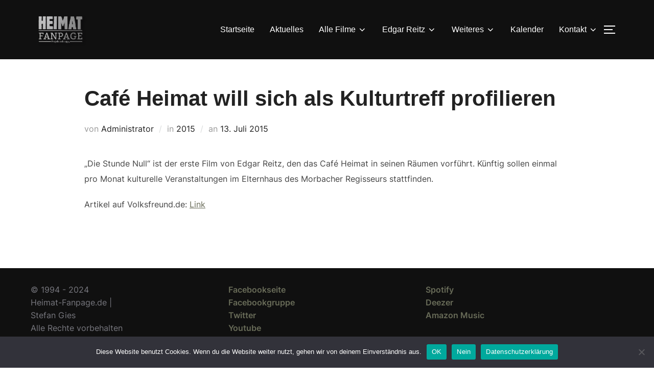

--- FILE ---
content_type: text/html; charset=UTF-8
request_url: https://heimat-fanpage.de/2015/07/13/cafe-heimat-will-sich-als-kulturtreff-profilieren/
body_size: 25991
content:
<!DOCTYPE html>
<html lang="de" class="no-js">
<head>
	<meta charset="UTF-8" />
	<meta name="viewport" content="width=device-width, initial-scale=1" />
	<script>(function(html){html.className = html.className.replace(/\bno-js\b/,'js')})(document.documentElement);</script>
<link rel="preload" href="https://heimat-fanpage.de/wp-content/uploads/2022/01/EarlyMan-q9r0.woff" as="font" type="font/woff2" crossorigin><link rel="preload" href="https://heimat-fanpage.de/wp-content/uploads/2022/01/EarlyMan-q9r0.woff" as="font" type="font/woff2" crossorigin><meta name='robots' content='index, follow, max-image-preview:large, max-snippet:-1, max-video-preview:-1' />

	<!-- This site is optimized with the Yoast SEO plugin v26.8 - https://yoast.com/product/yoast-seo-wordpress/ -->
	<title>Café Heimat will sich als Kulturtreff profilieren - Heimat Fanpage</title>
	<link rel="canonical" href="https://heimat-fanpage.de/2015/07/13/cafe-heimat-will-sich-als-kulturtreff-profilieren/" />
	<meta property="og:locale" content="de_DE" />
	<meta property="og:type" content="article" />
	<meta property="og:title" content="Café Heimat will sich als Kulturtreff profilieren - Heimat Fanpage" />
	<meta property="og:description" content="&#8222;Die Stunde Null&#8220; ist der erste Film von Edgar Reitz, den das Café Heimat in seinen Räumen vorführt. Künftig sollen einmal pro Monat kulturelle Veranstaltungen im Elternhaus des Morbacher Regisseurs stattfinden. Artikel auf Volksfreund.de: Link" />
	<meta property="og:url" content="https://heimat-fanpage.de/2015/07/13/cafe-heimat-will-sich-als-kulturtreff-profilieren/" />
	<meta property="og:site_name" content="Heimat Fanpage" />
	<meta property="article:published_time" content="2015-07-13T07:25:00+00:00" />
	<meta property="article:modified_time" content="2022-08-25T07:25:42+00:00" />
	<meta name="author" content="Administrator" />
	<meta name="twitter:card" content="summary_large_image" />
	<meta name="twitter:label1" content="Verfasst von" />
	<meta name="twitter:data1" content="Administrator" />
	<meta name="twitter:label2" content="Geschätzte Lesezeit" />
	<meta name="twitter:data2" content="1 Minute" />
	<script type="application/ld+json" class="yoast-schema-graph">{"@context":"https://schema.org","@graph":[{"@type":"Article","@id":"https://heimat-fanpage.de/2015/07/13/cafe-heimat-will-sich-als-kulturtreff-profilieren/#article","isPartOf":{"@id":"https://heimat-fanpage.de/2015/07/13/cafe-heimat-will-sich-als-kulturtreff-profilieren/"},"author":{"name":"Administrator","@id":"https://heimat-fanpage.de/#/schema/person/2e9003e2e9ec54e91800edea55a23752"},"headline":"Café Heimat will sich als Kulturtreff profilieren","datePublished":"2015-07-13T07:25:00+00:00","dateModified":"2022-08-25T07:25:42+00:00","mainEntityOfPage":{"@id":"https://heimat-fanpage.de/2015/07/13/cafe-heimat-will-sich-als-kulturtreff-profilieren/"},"wordCount":46,"publisher":{"@id":"https://heimat-fanpage.de/#organization"},"articleSection":["2015"],"inLanguage":"de"},{"@type":"WebPage","@id":"https://heimat-fanpage.de/2015/07/13/cafe-heimat-will-sich-als-kulturtreff-profilieren/","url":"https://heimat-fanpage.de/2015/07/13/cafe-heimat-will-sich-als-kulturtreff-profilieren/","name":"Café Heimat will sich als Kulturtreff profilieren - Heimat Fanpage","isPartOf":{"@id":"https://heimat-fanpage.de/#website"},"datePublished":"2015-07-13T07:25:00+00:00","dateModified":"2022-08-25T07:25:42+00:00","breadcrumb":{"@id":"https://heimat-fanpage.de/2015/07/13/cafe-heimat-will-sich-als-kulturtreff-profilieren/#breadcrumb"},"inLanguage":"de","potentialAction":[{"@type":"ReadAction","target":["https://heimat-fanpage.de/2015/07/13/cafe-heimat-will-sich-als-kulturtreff-profilieren/"]}]},{"@type":"BreadcrumbList","@id":"https://heimat-fanpage.de/2015/07/13/cafe-heimat-will-sich-als-kulturtreff-profilieren/#breadcrumb","itemListElement":[{"@type":"ListItem","position":1,"name":"Startseite","item":"https://heimat-fanpage.de/"},{"@type":"ListItem","position":2,"name":"Archiv","item":"https://heimat-fanpage.de/archiv/"},{"@type":"ListItem","position":3,"name":"Café Heimat will sich als Kulturtreff profilieren"}]},{"@type":"WebSite","@id":"https://heimat-fanpage.de/#website","url":"https://heimat-fanpage.de/","name":"Heimat Fanpage","description":"DIE FILME VON EDGAR REITZ","publisher":{"@id":"https://heimat-fanpage.de/#organization"},"potentialAction":[{"@type":"SearchAction","target":{"@type":"EntryPoint","urlTemplate":"https://heimat-fanpage.de/?s={search_term_string}"},"query-input":{"@type":"PropertyValueSpecification","valueRequired":true,"valueName":"search_term_string"}}],"inLanguage":"de"},{"@type":"Organization","@id":"https://heimat-fanpage.de/#organization","name":"Heimat Fanpage","url":"https://heimat-fanpage.de/","logo":{"@type":"ImageObject","inLanguage":"de","@id":"https://heimat-fanpage.de/#/schema/logo/image/","url":"https://heimat-fanpage.de/wp-content/uploads/2021/04/cropped-logofb21trans-1.png","contentUrl":"https://heimat-fanpage.de/wp-content/uploads/2021/04/cropped-logofb21trans-1.png","width":379,"height":256,"caption":"Heimat Fanpage"},"image":{"@id":"https://heimat-fanpage.de/#/schema/logo/image/"}},{"@type":"Person","@id":"https://heimat-fanpage.de/#/schema/person/2e9003e2e9ec54e91800edea55a23752","name":"Administrator","image":{"@type":"ImageObject","inLanguage":"de","@id":"https://heimat-fanpage.de/#/schema/person/image/","url":"https://secure.gravatar.com/avatar/d7b4d4334e04f984aaabb417a7fbeeb28eb34b614d61d500391210cd94420243?s=96&d=mm&r=g","contentUrl":"https://secure.gravatar.com/avatar/d7b4d4334e04f984aaabb417a7fbeeb28eb34b614d61d500391210cd94420243?s=96&d=mm&r=g","caption":"Administrator"},"sameAs":["http://2021.heimat-fanpage.de"],"url":"https://heimat-fanpage.de/author/stefan/"}]}</script>
	<!-- / Yoast SEO plugin. -->



<link rel="alternate" type="application/rss+xml" title="Heimat Fanpage &raquo; Feed" href="https://heimat-fanpage.de/feed/" />

<script>
var MP3jPLAYLISTS = [];
var MP3jPLAYERS = [];
</script>
<link id='omgf-preload-0' rel='preload' href='//heimat-fanpage.de/wp-content/uploads/omgf/inspiro-google-fonts/inter-normal-latin-ext.woff2?ver=1665820364' as='font' type='font/woff2' crossorigin />
<link id='omgf-preload-1' rel='preload' href='//heimat-fanpage.de/wp-content/uploads/omgf/inspiro-google-fonts/inter-normal-latin.woff2?ver=1665820364' as='font' type='font/woff2' crossorigin />
<link id='omgf-preload-2' rel='preload' href='//heimat-fanpage.de/wp-content/uploads/omgf/inspiro-google-fonts/montserrat-normal-latin-ext.woff2?ver=1665820364' as='font' type='font/woff2' crossorigin />
<link id='omgf-preload-3' rel='preload' href='//heimat-fanpage.de/wp-content/uploads/omgf/inspiro-google-fonts/montserrat-normal-latin.woff2?ver=1665820364' as='font' type='font/woff2' crossorigin />
<link id='omgf-preload-4' rel='preload' href='//heimat-fanpage.de/wp-content/uploads/omgf/inspiro-google-fonts/paytone-one-normal-latin-ext-400.woff2?ver=1665820364' as='font' type='font/woff2' crossorigin />
<link id='omgf-preload-5' rel='preload' href='//heimat-fanpage.de/wp-content/uploads/omgf/inspiro-google-fonts/paytone-one-normal-latin-400.woff2?ver=1665820364' as='font' type='font/woff2' crossorigin />
<link rel="alternate" title="oEmbed (JSON)" type="application/json+oembed" href="https://heimat-fanpage.de/wp-json/oembed/1.0/embed?url=https%3A%2F%2Fheimat-fanpage.de%2F2015%2F07%2F13%2Fcafe-heimat-will-sich-als-kulturtreff-profilieren%2F" />
<link rel="alternate" title="oEmbed (XML)" type="text/xml+oembed" href="https://heimat-fanpage.de/wp-json/oembed/1.0/embed?url=https%3A%2F%2Fheimat-fanpage.de%2F2015%2F07%2F13%2Fcafe-heimat-will-sich-als-kulturtreff-profilieren%2F&#038;format=xml" />
<style id='wp-img-auto-sizes-contain-inline-css'>
img:is([sizes=auto i],[sizes^="auto," i]){contain-intrinsic-size:3000px 1500px}
/*# sourceURL=wp-img-auto-sizes-contain-inline-css */
</style>
<style id='cf-frontend-style-inline-css'>
@font-face {
	font-family: 'Early';
	font-weight: 100;
	font-display: auto;
	src: url('https://heimat-fanpage.de/wp-content/uploads/2022/01/EarlyMan-q9r0.woff') format('woff'),
		url('https://heimat-fanpage.de/wp-content/uploads/2022/01/EarlyMan-q9r0.ttf') format('truetype'),
		url('https://heimat-fanpage.de/wp-content/uploads/2022/01/EarlyMan-q9r0.svg') format('svg'),
		url('https://heimat-fanpage.de/wp-content/uploads/2022/01/EarlyMan-q9r0.otf') format('OpenType'),
		url('https://heimat-fanpage.de/wp-content/uploads/2022/01/EarlyMan-q9r0.eot?#iefix') format('embedded-opentype');
}
@font-face {
	font-family: 'Early';
	font-weight: 100;
	font-display: auto;
	src: url('https://heimat-fanpage.de/wp-content/uploads/2022/01/EarlyMan-q9r0.woff') format('woff'),
		url('https://heimat-fanpage.de/wp-content/uploads/2022/01/EarlyMan-q9r0.ttf') format('truetype'),
		url('https://heimat-fanpage.de/wp-content/uploads/2022/01/EarlyMan-q9r0.eot?#iefix') format('embedded-opentype'),
		url('https://heimat-fanpage.de/wp-content/uploads/2022/01/EarlyMan-q9r0.svg') format('svg'),
		url('https://heimat-fanpage.de/wp-content/uploads/2022/01/EarlyMan-q9r0.otf') format('OpenType');
}
/*# sourceURL=cf-frontend-style-inline-css */
</style>
<style id='wp-emoji-styles-inline-css'>

	img.wp-smiley, img.emoji {
		display: inline !important;
		border: none !important;
		box-shadow: none !important;
		height: 1em !important;
		width: 1em !important;
		margin: 0 0.07em !important;
		vertical-align: -0.1em !important;
		background: none !important;
		padding: 0 !important;
	}
/*# sourceURL=wp-emoji-styles-inline-css */
</style>
<style id='wp-block-library-inline-css'>
:root{--wp-block-synced-color:#7a00df;--wp-block-synced-color--rgb:122,0,223;--wp-bound-block-color:var(--wp-block-synced-color);--wp-editor-canvas-background:#ddd;--wp-admin-theme-color:#007cba;--wp-admin-theme-color--rgb:0,124,186;--wp-admin-theme-color-darker-10:#006ba1;--wp-admin-theme-color-darker-10--rgb:0,107,160.5;--wp-admin-theme-color-darker-20:#005a87;--wp-admin-theme-color-darker-20--rgb:0,90,135;--wp-admin-border-width-focus:2px}@media (min-resolution:192dpi){:root{--wp-admin-border-width-focus:1.5px}}.wp-element-button{cursor:pointer}:root .has-very-light-gray-background-color{background-color:#eee}:root .has-very-dark-gray-background-color{background-color:#313131}:root .has-very-light-gray-color{color:#eee}:root .has-very-dark-gray-color{color:#313131}:root .has-vivid-green-cyan-to-vivid-cyan-blue-gradient-background{background:linear-gradient(135deg,#00d084,#0693e3)}:root .has-purple-crush-gradient-background{background:linear-gradient(135deg,#34e2e4,#4721fb 50%,#ab1dfe)}:root .has-hazy-dawn-gradient-background{background:linear-gradient(135deg,#faaca8,#dad0ec)}:root .has-subdued-olive-gradient-background{background:linear-gradient(135deg,#fafae1,#67a671)}:root .has-atomic-cream-gradient-background{background:linear-gradient(135deg,#fdd79a,#004a59)}:root .has-nightshade-gradient-background{background:linear-gradient(135deg,#330968,#31cdcf)}:root .has-midnight-gradient-background{background:linear-gradient(135deg,#020381,#2874fc)}:root{--wp--preset--font-size--normal:16px;--wp--preset--font-size--huge:42px}.has-regular-font-size{font-size:1em}.has-larger-font-size{font-size:2.625em}.has-normal-font-size{font-size:var(--wp--preset--font-size--normal)}.has-huge-font-size{font-size:var(--wp--preset--font-size--huge)}:root .has-text-align-center{text-align:center}:root .has-text-align-left{text-align:left}:root .has-text-align-right{text-align:right}.has-fit-text{white-space:nowrap!important}#end-resizable-editor-section{display:none}.aligncenter{clear:both}.items-justified-left{justify-content:flex-start}.items-justified-center{justify-content:center}.items-justified-right{justify-content:flex-end}.items-justified-space-between{justify-content:space-between}.screen-reader-text{word-wrap:normal!important;border:0;clip-path:inset(50%);height:1px;margin:-1px;overflow:hidden;padding:0;position:absolute;width:1px}.screen-reader-text:focus{background-color:#ddd;clip-path:none;color:#444;display:block;font-size:1em;height:auto;left:5px;line-height:normal;padding:15px 23px 14px;text-decoration:none;top:5px;width:auto;z-index:100000}html :where(.has-border-color){border-style:solid}html :where([style*=border-top-color]){border-top-style:solid}html :where([style*=border-right-color]){border-right-style:solid}html :where([style*=border-bottom-color]){border-bottom-style:solid}html :where([style*=border-left-color]){border-left-style:solid}html :where([style*=border-width]){border-style:solid}html :where([style*=border-top-width]){border-top-style:solid}html :where([style*=border-right-width]){border-right-style:solid}html :where([style*=border-bottom-width]){border-bottom-style:solid}html :where([style*=border-left-width]){border-left-style:solid}html :where(img[class*=wp-image-]){height:auto;max-width:100%}:where(figure){margin:0 0 1em}html :where(.is-position-sticky){--wp-admin--admin-bar--position-offset:var(--wp-admin--admin-bar--height,0px)}@media screen and (max-width:600px){html :where(.is-position-sticky){--wp-admin--admin-bar--position-offset:0px}}

/*# sourceURL=wp-block-library-inline-css */
</style><style id='wp-block-search-inline-css'>
.wp-block-search__button{margin-left:10px;word-break:normal}.wp-block-search__button.has-icon{line-height:0}.wp-block-search__button svg{fill:currentColor;height:1.25em;min-height:24px;min-width:24px;vertical-align:text-bottom;width:1.25em}:where(.wp-block-search__button){border:1px solid #ccc;padding:6px 10px}.wp-block-search__inside-wrapper{display:flex;flex:auto;flex-wrap:nowrap;max-width:100%}.wp-block-search__label{width:100%}.wp-block-search.wp-block-search__button-only .wp-block-search__button{box-sizing:border-box;display:flex;flex-shrink:0;justify-content:center;margin-left:0;max-width:100%}.wp-block-search.wp-block-search__button-only .wp-block-search__inside-wrapper{min-width:0!important;transition-property:width}.wp-block-search.wp-block-search__button-only .wp-block-search__input{flex-basis:100%;transition-duration:.3s}.wp-block-search.wp-block-search__button-only.wp-block-search__searchfield-hidden,.wp-block-search.wp-block-search__button-only.wp-block-search__searchfield-hidden .wp-block-search__inside-wrapper{overflow:hidden}.wp-block-search.wp-block-search__button-only.wp-block-search__searchfield-hidden .wp-block-search__input{border-left-width:0!important;border-right-width:0!important;flex-basis:0;flex-grow:0;margin:0;min-width:0!important;padding-left:0!important;padding-right:0!important;width:0!important}:where(.wp-block-search__input){appearance:none;border:1px solid #949494;flex-grow:1;font-family:inherit;font-size:inherit;font-style:inherit;font-weight:inherit;letter-spacing:inherit;line-height:inherit;margin-left:0;margin-right:0;min-width:3rem;padding:8px;text-decoration:unset!important;text-transform:inherit}:where(.wp-block-search__button-inside .wp-block-search__inside-wrapper){background-color:#fff;border:1px solid #949494;box-sizing:border-box;padding:4px}:where(.wp-block-search__button-inside .wp-block-search__inside-wrapper) .wp-block-search__input{border:none;border-radius:0;padding:0 4px}:where(.wp-block-search__button-inside .wp-block-search__inside-wrapper) .wp-block-search__input:focus{outline:none}:where(.wp-block-search__button-inside .wp-block-search__inside-wrapper) :where(.wp-block-search__button){padding:4px 8px}.wp-block-search.aligncenter .wp-block-search__inside-wrapper{margin:auto}.wp-block[data-align=right] .wp-block-search.wp-block-search__button-only .wp-block-search__inside-wrapper{float:right}
/*# sourceURL=https://heimat-fanpage.de/wp-content/plugins/gutenberg/build/styles/block-library/search/style.min.css */
</style>
<style id='wp-block-search-theme-inline-css'>
.wp-block-search .wp-block-search__label{font-weight:700}.wp-block-search__button{border:1px solid #ccc;padding:.375em .625em}
/*# sourceURL=https://heimat-fanpage.de/wp-content/plugins/gutenberg/build/styles/block-library/search/theme.min.css */
</style>
<style id='global-styles-inline-css'>
:root{--wp--preset--aspect-ratio--square: 1;--wp--preset--aspect-ratio--4-3: 4/3;--wp--preset--aspect-ratio--3-4: 3/4;--wp--preset--aspect-ratio--3-2: 3/2;--wp--preset--aspect-ratio--2-3: 2/3;--wp--preset--aspect-ratio--16-9: 16/9;--wp--preset--aspect-ratio--9-16: 9/16;--wp--preset--color--black: #000000;--wp--preset--color--cyan-bluish-gray: #abb8c3;--wp--preset--color--white: #ffffff;--wp--preset--color--pale-pink: #f78da7;--wp--preset--color--vivid-red: #cf2e2e;--wp--preset--color--luminous-vivid-orange: #ff6900;--wp--preset--color--luminous-vivid-amber: #fcb900;--wp--preset--color--light-green-cyan: #7bdcb5;--wp--preset--color--vivid-green-cyan: #00d084;--wp--preset--color--pale-cyan-blue: #8ed1fc;--wp--preset--color--vivid-cyan-blue: #0693e3;--wp--preset--color--vivid-purple: #9b51e0;--wp--preset--gradient--vivid-cyan-blue-to-vivid-purple: linear-gradient(135deg,rgb(6,147,227) 0%,rgb(155,81,224) 100%);--wp--preset--gradient--light-green-cyan-to-vivid-green-cyan: linear-gradient(135deg,rgb(122,220,180) 0%,rgb(0,208,130) 100%);--wp--preset--gradient--luminous-vivid-amber-to-luminous-vivid-orange: linear-gradient(135deg,rgb(252,185,0) 0%,rgb(255,105,0) 100%);--wp--preset--gradient--luminous-vivid-orange-to-vivid-red: linear-gradient(135deg,rgb(255,105,0) 0%,rgb(207,46,46) 100%);--wp--preset--gradient--very-light-gray-to-cyan-bluish-gray: linear-gradient(135deg,rgb(238,238,238) 0%,rgb(169,184,195) 100%);--wp--preset--gradient--cool-to-warm-spectrum: linear-gradient(135deg,rgb(74,234,220) 0%,rgb(151,120,209) 20%,rgb(207,42,186) 40%,rgb(238,44,130) 60%,rgb(251,105,98) 80%,rgb(254,248,76) 100%);--wp--preset--gradient--blush-light-purple: linear-gradient(135deg,rgb(255,206,236) 0%,rgb(152,150,240) 100%);--wp--preset--gradient--blush-bordeaux: linear-gradient(135deg,rgb(254,205,165) 0%,rgb(254,45,45) 50%,rgb(107,0,62) 100%);--wp--preset--gradient--luminous-dusk: linear-gradient(135deg,rgb(255,203,112) 0%,rgb(199,81,192) 50%,rgb(65,88,208) 100%);--wp--preset--gradient--pale-ocean: linear-gradient(135deg,rgb(255,245,203) 0%,rgb(182,227,212) 50%,rgb(51,167,181) 100%);--wp--preset--gradient--electric-grass: linear-gradient(135deg,rgb(202,248,128) 0%,rgb(113,206,126) 100%);--wp--preset--gradient--midnight: linear-gradient(135deg,rgb(2,3,129) 0%,rgb(40,116,252) 100%);--wp--preset--font-size--small: 13px;--wp--preset--font-size--medium: 20px;--wp--preset--font-size--large: 36px;--wp--preset--font-size--x-large: 42px;--wp--preset--spacing--20: 0.44rem;--wp--preset--spacing--30: 0.67rem;--wp--preset--spacing--40: 1rem;--wp--preset--spacing--50: 1.5rem;--wp--preset--spacing--60: 2.25rem;--wp--preset--spacing--70: 3.38rem;--wp--preset--spacing--80: 5.06rem;--wp--preset--shadow--natural: 6px 6px 9px rgba(0, 0, 0, 0.2);--wp--preset--shadow--deep: 12px 12px 50px rgba(0, 0, 0, 0.4);--wp--preset--shadow--sharp: 6px 6px 0px rgba(0, 0, 0, 0.2);--wp--preset--shadow--outlined: 6px 6px 0px -3px rgb(255, 255, 255), 6px 6px rgb(0, 0, 0);--wp--preset--shadow--crisp: 6px 6px 0px rgb(0, 0, 0);}:where(body) { margin: 0; }:where(.is-layout-flex){gap: 0.5em;}:where(.is-layout-grid){gap: 0.5em;}body .is-layout-flex{display: flex;}.is-layout-flex{flex-wrap: wrap;align-items: center;}.is-layout-flex > :is(*, div){margin: 0;}body .is-layout-grid{display: grid;}.is-layout-grid > :is(*, div){margin: 0;}body{padding-top: 0px;padding-right: 0px;padding-bottom: 0px;padding-left: 0px;}a:where(:not(.wp-element-button)){text-decoration: underline;}:root :where(.wp-element-button, .wp-block-button__link){background-color: #32373c;border-width: 0;color: #fff;font-family: inherit;font-size: inherit;font-style: inherit;font-weight: inherit;letter-spacing: inherit;line-height: inherit;padding-top: calc(0.667em + 2px);padding-right: calc(1.333em + 2px);padding-bottom: calc(0.667em + 2px);padding-left: calc(1.333em + 2px);text-decoration: none;text-transform: inherit;}.has-black-color{color: var(--wp--preset--color--black) !important;}.has-cyan-bluish-gray-color{color: var(--wp--preset--color--cyan-bluish-gray) !important;}.has-white-color{color: var(--wp--preset--color--white) !important;}.has-pale-pink-color{color: var(--wp--preset--color--pale-pink) !important;}.has-vivid-red-color{color: var(--wp--preset--color--vivid-red) !important;}.has-luminous-vivid-orange-color{color: var(--wp--preset--color--luminous-vivid-orange) !important;}.has-luminous-vivid-amber-color{color: var(--wp--preset--color--luminous-vivid-amber) !important;}.has-light-green-cyan-color{color: var(--wp--preset--color--light-green-cyan) !important;}.has-vivid-green-cyan-color{color: var(--wp--preset--color--vivid-green-cyan) !important;}.has-pale-cyan-blue-color{color: var(--wp--preset--color--pale-cyan-blue) !important;}.has-vivid-cyan-blue-color{color: var(--wp--preset--color--vivid-cyan-blue) !important;}.has-vivid-purple-color{color: var(--wp--preset--color--vivid-purple) !important;}.has-black-background-color{background-color: var(--wp--preset--color--black) !important;}.has-cyan-bluish-gray-background-color{background-color: var(--wp--preset--color--cyan-bluish-gray) !important;}.has-white-background-color{background-color: var(--wp--preset--color--white) !important;}.has-pale-pink-background-color{background-color: var(--wp--preset--color--pale-pink) !important;}.has-vivid-red-background-color{background-color: var(--wp--preset--color--vivid-red) !important;}.has-luminous-vivid-orange-background-color{background-color: var(--wp--preset--color--luminous-vivid-orange) !important;}.has-luminous-vivid-amber-background-color{background-color: var(--wp--preset--color--luminous-vivid-amber) !important;}.has-light-green-cyan-background-color{background-color: var(--wp--preset--color--light-green-cyan) !important;}.has-vivid-green-cyan-background-color{background-color: var(--wp--preset--color--vivid-green-cyan) !important;}.has-pale-cyan-blue-background-color{background-color: var(--wp--preset--color--pale-cyan-blue) !important;}.has-vivid-cyan-blue-background-color{background-color: var(--wp--preset--color--vivid-cyan-blue) !important;}.has-vivid-purple-background-color{background-color: var(--wp--preset--color--vivid-purple) !important;}.has-black-border-color{border-color: var(--wp--preset--color--black) !important;}.has-cyan-bluish-gray-border-color{border-color: var(--wp--preset--color--cyan-bluish-gray) !important;}.has-white-border-color{border-color: var(--wp--preset--color--white) !important;}.has-pale-pink-border-color{border-color: var(--wp--preset--color--pale-pink) !important;}.has-vivid-red-border-color{border-color: var(--wp--preset--color--vivid-red) !important;}.has-luminous-vivid-orange-border-color{border-color: var(--wp--preset--color--luminous-vivid-orange) !important;}.has-luminous-vivid-amber-border-color{border-color: var(--wp--preset--color--luminous-vivid-amber) !important;}.has-light-green-cyan-border-color{border-color: var(--wp--preset--color--light-green-cyan) !important;}.has-vivid-green-cyan-border-color{border-color: var(--wp--preset--color--vivid-green-cyan) !important;}.has-pale-cyan-blue-border-color{border-color: var(--wp--preset--color--pale-cyan-blue) !important;}.has-vivid-cyan-blue-border-color{border-color: var(--wp--preset--color--vivid-cyan-blue) !important;}.has-vivid-purple-border-color{border-color: var(--wp--preset--color--vivid-purple) !important;}.has-vivid-cyan-blue-to-vivid-purple-gradient-background{background: var(--wp--preset--gradient--vivid-cyan-blue-to-vivid-purple) !important;}.has-light-green-cyan-to-vivid-green-cyan-gradient-background{background: var(--wp--preset--gradient--light-green-cyan-to-vivid-green-cyan) !important;}.has-luminous-vivid-amber-to-luminous-vivid-orange-gradient-background{background: var(--wp--preset--gradient--luminous-vivid-amber-to-luminous-vivid-orange) !important;}.has-luminous-vivid-orange-to-vivid-red-gradient-background{background: var(--wp--preset--gradient--luminous-vivid-orange-to-vivid-red) !important;}.has-very-light-gray-to-cyan-bluish-gray-gradient-background{background: var(--wp--preset--gradient--very-light-gray-to-cyan-bluish-gray) !important;}.has-cool-to-warm-spectrum-gradient-background{background: var(--wp--preset--gradient--cool-to-warm-spectrum) !important;}.has-blush-light-purple-gradient-background{background: var(--wp--preset--gradient--blush-light-purple) !important;}.has-blush-bordeaux-gradient-background{background: var(--wp--preset--gradient--blush-bordeaux) !important;}.has-luminous-dusk-gradient-background{background: var(--wp--preset--gradient--luminous-dusk) !important;}.has-pale-ocean-gradient-background{background: var(--wp--preset--gradient--pale-ocean) !important;}.has-electric-grass-gradient-background{background: var(--wp--preset--gradient--electric-grass) !important;}.has-midnight-gradient-background{background: var(--wp--preset--gradient--midnight) !important;}.has-small-font-size{font-size: var(--wp--preset--font-size--small) !important;}.has-medium-font-size{font-size: var(--wp--preset--font-size--medium) !important;}.has-large-font-size{font-size: var(--wp--preset--font-size--large) !important;}.has-x-large-font-size{font-size: var(--wp--preset--font-size--x-large) !important;}
/*# sourceURL=global-styles-inline-css */
</style>

<style id='classic-theme-styles-inline-css'>
.wp-block-button__link{background-color:#32373c;border-radius:9999px;box-shadow:none;color:#fff;font-size:1.125em;padding:calc(.667em + 2px) calc(1.333em + 2px);text-decoration:none}.wp-block-file__button{background:#32373c;color:#fff}.wp-block-accordion-heading{margin:0}.wp-block-accordion-heading__toggle{background-color:inherit!important;color:inherit!important}.wp-block-accordion-heading__toggle:not(:focus-visible){outline:none}.wp-block-accordion-heading__toggle:focus,.wp-block-accordion-heading__toggle:hover{background-color:inherit!important;border:none;box-shadow:none;color:inherit;padding:var(--wp--preset--spacing--20,1em) 0;text-decoration:none}.wp-block-accordion-heading__toggle:focus-visible{outline:auto;outline-offset:0}
/*# sourceURL=https://heimat-fanpage.de/wp-content/plugins/gutenberg/build/styles/block-library/classic.min.css */
</style>
<link rel='stylesheet' id='bold-timeline-css' href='https://heimat-fanpage.de/wp-content/plugins/bold-timeline-lite/style.css?ver=6.9' media='all' />
<link rel='stylesheet' id='contact-form-7-css' href='https://heimat-fanpage.de/wp-content/plugins/contact-form-7/includes/css/styles.css?ver=6.1.4' media='all' />
<link rel='stylesheet' id='cookie-notice-front-css' href='https://heimat-fanpage.de/wp-content/plugins/cookie-notice/css/front.min.css?ver=2.5.11' media='all' />
<link rel='stylesheet' id='post-timeline-blocks-style-css' href='https://heimat-fanpage.de/wp-content/plugins/post-timeline/admin/blocks/assets/blocks-style.css?ver=2.4.1' media='all' />
<link rel='stylesheet' id='post-timeline-bootstrap-css' href='https://heimat-fanpage.de/wp-content/plugins/post-timeline/public/css/bootstrap.min.css?ver=2.4.1' media='all' />
<link rel='stylesheet' id='spiffycal-styles-css' href='https://heimat-fanpage.de/wp-content/plugins/spiffy-calendar/styles/default.css?ver=1767782544' media='all' />
<link rel='stylesheet' id='spiffycal_editor_styles-css' href='https://heimat-fanpage.de/wp-content/plugins/spiffy-calendar/styles/editor.css?ver=1767782544' media='all' />
<link rel='stylesheet' id='rt-fontawsome-css' href='https://heimat-fanpage.de/wp-content/plugins/the-post-grid/assets/vendor/font-awesome/css/font-awesome.min.css?ver=7.8.8' media='all' />
<link rel='stylesheet' id='rt-tpg-css' href='https://heimat-fanpage.de/wp-content/plugins/the-post-grid/assets/css/thepostgrid.min.css?ver=7.8.8' media='all' />
<link rel='stylesheet' id='vlp-public-css' href='https://heimat-fanpage.de/wp-content/plugins/visual-link-preview/dist/public.css?ver=2.2.9' media='all' />
<link rel='stylesheet' id='ivory-search-styles-css' href='https://heimat-fanpage.de/wp-content/plugins/add-search-to-menu/public/css/ivory-search.min.css?ver=5.5.13' media='all' />
<link rel='stylesheet' id='inspiro-google-fonts-css' href='//heimat-fanpage.de/wp-content/uploads/omgf/inspiro-google-fonts/inspiro-google-fonts.css?ver=1665820364' media='all' />
<link rel='stylesheet' id='inspiro-style-css' href='https://heimat-fanpage.de/wp-content/themes/inspiro/assets/css/minified/style.min.css?ver=1.7.3' media='all' />
<style id='inspiro-style-inline-css'>
body, button, input, select, textarea {
font-family: 'Inter', sans-serif;
font-weight: 400;
}
@media screen and (min-width: 782px) {
body, button, input, select, textarea {
font-size: 16px;
line-height: 1;
} }
body:not(.wp-custom-logo) a.custom-logo-text {
font-family: 'Montserrat', sans-serif;
font-weight: 700;
text-transform: uppercase;
}
@media screen and (min-width: 782px) {
body:not(.wp-custom-logo) a.custom-logo-text {
font-size: 29px;
line-height: 1.8;
} }
h1, h2, h3, h4, h5, h6 {
font-family: Helvetica;
font-weight: 400;
line-height: 1.5;
}
.site-title {
font-family: 'Paytone One', sans-serif;
font-weight: 400;
line-height: 1.3;
}
@media screen and (min-width: 782px) {
.site-title {
font-size: 120px;
} }
.site-description {
font-family: 'Paytone One', sans-serif;
font-weight: 400;
line-height: 1.8;
}
@media screen and (min-width: 782px) {
.site-description {
font-size: 37px;
} }
.custom-header-button {
font-family: 'Inter', sans-serif;
line-height: 1.8;
}
@media screen and (min-width: 782px) {
.custom-header-button {
font-size: 16px;
} }
.navbar-nav a {
font-family: Helvetica;
font-weight: 400;
line-height: 1.8;
}
@media screen and (min-width: 782px) {
.navbar-nav a {
font-size: 16px;
} }
@media screen and (max-width: 64em) {
.navbar-nav li a {
font-family: 'Montserrat', sans-serif;
font-size: 16px;
font-weight: 600;
text-transform: uppercase;
line-height: 1.8;
} }

/*# sourceURL=inspiro-style-inline-css */
</style>
<link rel='stylesheet' id='tablepress-default-css' href='https://heimat-fanpage.de/wp-content/plugins/tablepress/css/build/default.css?ver=3.2.6' media='all' />
<link rel='stylesheet' id='wp-block-paragraph-css' href='https://heimat-fanpage.de/wp-content/plugins/gutenberg/build/styles/block-library/paragraph/style.min.css?ver=22.4.1' media='all' />
<link rel='stylesheet' id='mp3-jplayer-css' href='https://heimat-fanpage.de/wp-content/plugins/mp3-jplayer/css/dark.css?ver=2.7.3' media='all' />
<script src="https://heimat-fanpage.de/wp-includes/js/jquery/jquery.min.js?ver=3.7.1" id="jquery-core-js"></script>
<script src="https://heimat-fanpage.de/wp-includes/js/jquery/jquery-migrate.min.js?ver=3.4.1" id="jquery-migrate-js"></script>
<script src="https://heimat-fanpage.de/wp-content/plugins/bold-timeline-lite/assets/js/bold-timeline.js?ver=6.9" id="bold-timeline-js"></script>
<script src="https://heimat-fanpage.de/wp-content/plugins/content-text-slider-on-post/content-text-slider-on-post.js?ver=6.9" id="content-text-slider-on-post-js"></script>
<script id="cookie-notice-front-js-before">
var cnArgs = {"ajaxUrl":"https:\/\/heimat-fanpage.de\/wp-admin\/admin-ajax.php","nonce":"650d0d5483","hideEffect":"slide","position":"bottom","onScroll":false,"onScrollOffset":100,"onClick":false,"cookieName":"cookie_notice_accepted","cookieTime":2592000,"cookieTimeRejected":2592000,"globalCookie":false,"redirection":false,"cache":false,"revokeCookies":false,"revokeCookiesOpt":"automatic"};

//# sourceURL=cookie-notice-front-js-before
</script>
<script src="https://heimat-fanpage.de/wp-content/plugins/cookie-notice/js/front.min.js?ver=2.5.11" id="cookie-notice-front-js"></script>
<script src="https://heimat-fanpage.de/wp-content/plugins/bold-timeline-lite/bold-builder-light/bt-bb-light.js?ver=6.9" id="bt-bb-light-js"></script>
<link rel="https://api.w.org/" href="https://heimat-fanpage.de/wp-json/" /><link rel="alternate" title="JSON" type="application/json" href="https://heimat-fanpage.de/wp-json/wp/v2/posts/8256" /><link rel="EditURI" type="application/rsd+xml" title="RSD" href="https://heimat-fanpage.de/xmlrpc.php?rsd" />
<meta name="generator" content="WordPress 6.9" />
<link rel='shortlink' href='https://heimat-fanpage.de/?p=8256' />
<style type="text/css">
			.aiovg-player {
				display: block;
				position: relative;
				border-radius: 3px;
				padding-bottom: 56.25%;
				width: 100%;
				height: 0;	
				overflow: hidden;
			}
			
			.aiovg-player iframe,
			.aiovg-player .video-js,
			.aiovg-player .plyr {
				--plyr-color-main: #00b2ff;
				position: absolute;
				inset: 0;	
				margin: 0;
				padding: 0;
				width: 100%;
				height: 100%;
			}
		</style>				<script>
				// Select the node that will be observed for mutations
				const targetNode = document.documentElement;

				// Options for the observer (which mutations to observe)
				const config = { attributes: false, childList: true, subtree: false };
				
				var bold_timeline_item_button_done = false;
				var css_override_item_done = false;
				var css_override_group_done = false;
				var css_override_container_done = false;

				// Callback function to execute when mutations are observed
				const callback = function( mutationsList, observer ) {
					var i;
					for ( i = 0; i < mutationsList.length; i++ ) {
						if ( mutationsList[ i ].type === 'childList' ) {
							if ( typeof jQuery !== 'undefined' && jQuery( '.bold_timeline_item_button' ).length > 0 && ! bold_timeline_item_button_done ) {
								bold_timeline_item_button_done = true;
								jQuery( '.bold_timeline_item_button' ).each( function() {
									var css_override = jQuery( this ).data( 'css-override' );
									if ( css_override != '' ) {
										var id = jQuery( this ).attr( 'id' );
										css_override = css_override.replace( /(\.bold_timeline_item_button)([\.\{\s])/g, '.bold_timeline_item_button#' + id + '$2' );
										var head = document.getElementsByTagName( 'head' )[0];
										var style = document.createElement( 'style' );
										style.appendChild( document.createTextNode( css_override ) );
										head.appendChild( style );
									}
								});
							}
							if ( typeof jQuery !== 'undefined' && jQuery( '.bold_timeline_item' ).length > 0 && ! css_override_item_done ) {
								css_override_item_done = true;
								jQuery( '.bold_timeline_item' ).each( function() {
									var css_override = jQuery( this ).data( 'css-override' );
									if ( css_override != '' ) {
										var id = jQuery( this ).attr( 'id' );
										css_override = css_override.replace( /(\.bold_timeline_item)([\.\{\s])/g, '.bold_timeline_item#' + id + '$2' );
										var head = document.getElementsByTagName( 'head' )[0];
										var style = document.createElement( 'style' );
										style.appendChild( document.createTextNode( css_override ) );
										head.appendChild( style );
									}
								});
							}
							if ( typeof jQuery !== 'undefined' && jQuery( '.bold_timeline_group' ).length > 0 && ! css_override_group_done ) {
								css_override_group_done = true;
								jQuery( '.bold_timeline_group' ).each( function() {
									var css_override = jQuery( this ).data( 'css-override' );
									if ( css_override != '' ) {
										var id = jQuery( this ).attr( 'id' );
										css_override = css_override.replace( /(\.bold_timeline_group)([\.\{\s])/g, '.bold_timeline_group#' + id + '$2' );
										var head = document.getElementsByTagName( 'head' )[0];
										var style = document.createElement( 'style' );
										style.appendChild( document.createTextNode( css_override ) );
										head.appendChild( style );
									}
								});
							}
							if ( typeof jQuery !== 'undefined' && jQuery( '.bold_timeline_container' ).length > 0 && ! css_override_container_done ) {
								css_override_container_done = true;
								jQuery( '.bold_timeline_container' ).each( function() {
									var css_override = jQuery( this ).data( 'css-override' );
									if ( css_override != '' ) {
										var id = jQuery( this ).attr( 'id' );
										css_override = css_override.replace( /(\.bold_timeline_container)([\.\{\s])/g, '#' + id + '$2' );
										var head = document.getElementsByTagName( 'head' )[0];
										var style = document.createElement( 'style' );
										style.appendChild( document.createTextNode( css_override ) );
										head.appendChild( style );
									}
								});
							}
						}
					}
				};

				// Create an observer instance linked to the callback function
				const observer = new MutationObserver(callback);

				// Start observing the target node for configured mutations
				observer.observe(targetNode, config);

				// Later, you can stop observing
				document.addEventListener( 'DOMContentLoaded', function() { observer.disconnect(); }, false );

				</script>
			        <style>
            :root {
                --tpg-primary-color: #0d6efd;
                --tpg-secondary-color: #0654c4;
                --tpg-primary-light: #c4d0ff
            }

                    </style>
					<style type="text/css" id="custom-theme-colors" data-hex="#686b58">
				
/**
 * Inspiro Lite: Color Patterns
 *
 * Colors are ordered from dark to light.
 */

a,
a:focus,
.colors-custom .entry-content a:focus,
.colors-custom .entry-content a:hover,
.colors-custom .entry-summary a:focus,
.colors-custom .entry-summary a:hover,
.colors-custom .comment-content a:focus,
.colors-custom .comment-content a:hover,
.colors-custom .widget a:focus,
.colors-custom .widget a:hover,
.colors-custom .site-footer .widget-area a:focus,
.colors-custom .site-footer .widget-area a:hover,
.colors-custom .posts-navigation a:focus,
.colors-custom .posts-navigation a:hover,
.colors-custom .comment-metadata a:focus,
.colors-custom .comment-metadata a:hover,
.colors-custom .comment-metadata a.comment-edit-link:focus,
.colors-custom .comment-metadata a.comment-edit-link:hover,
.colors-custom .comment-reply-link:focus,
.colors-custom .comment-reply-link:hover,
.colors-custom .widget_authors a:focus strong,
.colors-custom .widget_authors a:hover strong,
.colors-custom .entry-title a:focus,
.colors-custom .entry-title a:hover,
.colors-custom .page-links a:focus .page-number,
.colors-custom .page-links a:hover .page-number,
.colors-custom .entry-footer a:focus,
.colors-custom .entry-footer a:hover,
.colors-custom .entry-footer .tags-links a:focus,
.colors-custom .entry-footer .tags-links a:hover,
.colors-custom .logged-in-as a:focus,
.colors-custom .logged-in-as a:hover,
.colors-custom a:focus .nav-title,
.colors-custom a:hover .nav-title,
.colors-custom .edit-link a:focus,
.colors-custom .edit-link a:hover,
.colors-custom .site-info a:focus,
.colors-custom .site-info a:hover,
.colors-custom .widget .widget-title a:focus,
.colors-custom .widget .widget-title a:hover,
.colors-custom .widget ul li a:focus,
.colors-custom .widget ul li a:hover,
.colors-custom .entry-meta a:focus,
.colors-custom .entry-meta a:hover,
.colors-custom.blog .entry-meta a:hover,
.colors-custom.archive .entry-meta a:hover,
.colors-custom.search .entry-meta a:hover,
.colors-custom .comment-author .fn a:focus,
.colors-custom .comment-author .fn a:hover {
	color: #686b58;
}

.colors-custom.page .entry-cover-image .entry-header .entry-meta a:hover,
.colors-custom.single .entry-cover-image .entry-header .entry-meta a:hover {
	color: #686b58;
}

.colors-custom .entry-content .more-link:hover,
.colors-custom .entry-content .more-link:focus,
.colors-custom .entry-content .more_link:hover,
.colors-custom .entry-content .more_link:focus,
.colors-custom .entry-summary .more-link:hover,
.colors-custom .entry-summary .more-link:focus,
.colors-custom .entry-summary .more_link:hover,
.colors-custom .entry-summary .more_link:focus {
    color: #686b58;
    border-color: #686b58;
}

.colors-custom .btn-primary,
.colors-custom .side-nav .search-form .search-submit,
.colors-custom .site-footer .search-form .search-submit,
.colors-custom .button:hover,
.colors-custom .btn:hover,
.colors-custom .side-nav .search-form .search-submit:hover,
.colors-custom .site-footer .search-form .search-submit:hover,
.colors-custom .infinite-scroll #infinite-handle span:hover,
.colors-custom div.wpforms-container-full .wpforms-form input[type=submit]:hover,
.colors-custom div.wpforms-container-full .wpforms-form button[type=submit]:hover,
.colors-custom div.wpforms-container-full .wpforms-form .wpforms-page-button:hover,
.colors-custom .search-form button.search-submit:hover,
.colors-custom input[type=button]:hover,
.colors-custom input[type=reset]:hover,
.colors-custom input[type=submit]:hover,
.colors-custom #respond #submit:hover,
.colors-custom.woocommerce #content input.button:hover,
.colors-custom.woocommerce #respond input#submit:hover,
.colors-custom.woocommerce button.button.alt:hover,
.colors-custom.woocommerce button.button:hover,
.colors-custom.woocommerce div.product form.cart .button:hover,
.colors-custom.woocommerce input.button:hover,
.colors-custom.woocommerce-page #main a.button:hover,
.colors-custom.woocommerce-page #main input.button:hover,
.colors-custom.woocommerce-page #respond input#submit:hover,
.colors-custom.woocommerce-page a.button:hover,
.colors-custom.woocommerce-page button.button:hover,
.colors-custom.woocommerce-page div.product form.cart .button:hover,
.colors-custom.woocommerce-page input.button:hover {
	color: #686b58;
	border-color: #686b58;
}

.colors-custom input:focus,
.colors-custom textarea:focus {
	border-color: #686b58;
}

.colors-custom .navbar-nav > li > ul:before {
	border-bottom: 8px solid #686b58;
}

.colors-custom.single #jp-relatedposts .jp-relatedposts-items-visual h4.jp-relatedposts-post-title a:hover {
	color: #686b58;
}

.colors-custom .sticky .svg-icon-thumb-tack {
    fill: #686b58;
}


.colors-custom.woocommerce #content div.product p.price,
.colors-custom.woocommerce #content div.product span.price,
.colors-custom.woocommerce div.product p.price,
.colors-custom.woocommerce div.product span.price,
.colors-custom.woocommerce-page #content div.product p.price,
.colors-custom.woocommerce-page #content div.product span.price,
.colors-custom.woocommerce-page div.product p.price,
.colors-custom.woocommerce-page div.product span.price
.colors-custom.woocommerce ul.products li.product .price,
.colors-custom.woocommerce-page ul.products li.product .price
.colors-custom .comments-pagination .page-numbers.current,
.colors-custom .comments-pagination .page-numbers:not(.dots):hover,
.colors-custom .pagination .page-numbers.current,
.colors-custom .pagination .page-numbers:not(.dots):hover {
	color: #686b58;
}

.colors-custom .search-form input:focus,
.colors-custom .search-form button:focus {
    border-color: #686b58;
}

.colors-custom .side-nav .search-form .search-submit,
.colors-custom .side-nav .search-form .search-submit:hover {
    color: #686b58;
    border: 2px solid #686b58;
}

.colors-custom .section-footer .zoom-instagram-widget a.ig-b-v-24:hover {
    color: #686b58 !important;
}

.colors-custom .woocommerce-pagination .current,
.colors-custom .woocommerce-pagination .page-numbers:hover {
    color: #686b58 !important;
}


@media (min-width: 64em) {
	.colors-custom .navbar-nav ul {
	    border-top: 2px solid #686b58;
	}
}			</style>
					<style id="inspiro-custom-header-styles" type="text/css">
					.site-title a,
			.colors-dark .site-title a,
			.colors-custom .site-title a,
			body.has-header-image .site-title a,
			body.has-header-video .site-title a,
			body.has-header-image.colors-dark .site-title a,
			body.has-header-video.colors-dark .site-title a,
			body.has-header-image.colors-custom .site-title a,
			body.has-header-video.colors-custom .site-title a,
			.site-description,
			.colors-dark .site-description,
			.colors-custom .site-description,
			body.has-header-image .site-description,
			body.has-header-video .site-description,
			body.has-header-image.colors-dark .site-description,
			body.has-header-video.colors-dark .site-description,
			body.has-header-image.colors-custom .site-description,
			body.has-header-video.colors-custom .site-description {
				color: ;
			}
		
					.custom-header-button {
				color: #ffffff;
				border-color: #ffffff;
			}
		
					.custom-header-button:hover {
				color: #ffffff;
			}
		
					.custom-header-button:hover {
				background-color: #0bb4aa;
				border-color: #0bb4aa;
			}
				</style>
		<link rel="icon" href="https://heimat-fanpage.de/wp-content/uploads/2021/05/favicon-150x150.jpg" sizes="32x32" />
<link rel="icon" href="https://heimat-fanpage.de/wp-content/uploads/2021/05/favicon-300x300.jpg" sizes="192x192" />
<link rel="apple-touch-icon" href="https://heimat-fanpage.de/wp-content/uploads/2021/05/favicon-300x300.jpg" />
<meta name="msapplication-TileImage" content="https://heimat-fanpage.de/wp-content/uploads/2021/05/favicon-300x300.jpg" />
		<style id="wp-custom-css">
			.designed-by,
#footer-copy .wpzoom,
#footer .wpzoom,
.site-info .designed-by,
.site-info p.right,
.footer-info .designed,
.site-info .copyright span:nth-child(2) {
    display: none;
}

.site-info {display: none !important;}

.post-author { display: none; }

.site-title { font-family: 'Early';
}

.site-description { font-family: 'Early';
}

add_filter( 'aawp_replace_translations', function( $translations ) {

    $translations['%s Willkommen'] = '%s Amazon Bewertungen';

    return $translations;
});

		</style>
					<style type="text/css">
					</style>
		
</head>

<body class="wp-singular post-template-default single single-post postid-8256 single-format-standard wp-custom-logo wp-embed-responsive wp-theme-inspiro cookies-not-set rttpg rttpg-7.8.8 radius-frontend rttpg-body-wrap rttpg-flaticon user-registration-page ur-settings-sidebar-show inspiro inspiro--with-page-nav page-layout-full-width post-display-content-excerpt colors-custom modula-best-grid-gallery">

<aside id="side-nav" class="side-nav" tabindex="-1">
	<div class="side-nav__scrollable-container">
		<div class="side-nav__wrap">
			<div class="side-nav__close-button">
				<button type="button" class="navbar-toggle">
					<span class="screen-reader-text">Navigation umschalten</span>
					<span class="icon-bar"></span>
					<span class="icon-bar"></span>
					<span class="icon-bar"></span>
				</button>
			</div>
							<nav class="mobile-menu-wrapper" aria-label="Mobile-Menü" role="navigation">
					<ul id="menu-mainmenue" class="nav navbar-nav"><li id="menu-item-11518" class="menu-item menu-item-type-post_type menu-item-object-page menu-item-home menu-item-11518"><a href="https://heimat-fanpage.de/">Startseite</a></li>
<li id="menu-item-613" class="menu-item menu-item-type-post_type menu-item-object-page menu-item-613"><a href="https://heimat-fanpage.de/aktuelle-nachrichten/">Aktuelles</a></li>
<li id="menu-item-473" class="menu-item menu-item-type-custom menu-item-object-custom menu-item-has-children menu-item-473"><a>Alle Filme<svg class="svg-icon svg-icon-angle-down" aria-hidden="true" role="img" focusable="false" xmlns="http://www.w3.org/2000/svg" width="21" height="32" viewBox="0 0 21 32"><path d="M19.196 13.143q0 0.232-0.179 0.411l-8.321 8.321q-0.179 0.179-0.411 0.179t-0.411-0.179l-8.321-8.321q-0.179-0.179-0.179-0.411t0.179-0.411l0.893-0.893q0.179-0.179 0.411-0.179t0.411 0.179l7.018 7.018 7.018-7.018q0.179-0.179 0.411-0.179t0.411 0.179l0.893 0.893q0.179 0.179 0.179 0.411z"></path></svg></a>
<ul class="sub-menu">
	<li id="menu-item-497" class="menu-item menu-item-type-post_type menu-item-object-page menu-item-497"><a href="https://heimat-fanpage.de/geschichten-aus-den-hunsrueckdoerfern/">Geschichten aus den Hunsrückdörfern</a></li>
	<li id="menu-item-7500" class="menu-item menu-item-type-custom menu-item-object-custom menu-item-has-children menu-item-7500"><a>HEIMAT<svg class="svg-icon svg-icon-angle-down" aria-hidden="true" role="img" focusable="false" xmlns="http://www.w3.org/2000/svg" width="21" height="32" viewBox="0 0 21 32"><path d="M19.196 13.143q0 0.232-0.179 0.411l-8.321 8.321q-0.179 0.179-0.411 0.179t-0.411-0.179l-8.321-8.321q-0.179-0.179-0.179-0.411t0.179-0.411l0.893-0.893q0.179-0.179 0.411-0.179t0.411 0.179l7.018 7.018 7.018-7.018q0.179-0.179 0.411-0.179t0.411 0.179l0.893 0.893q0.179 0.179 0.179 0.411z"></path></svg></a>
	<ul class="sub-menu">
		<li id="menu-item-7499" class="menu-item menu-item-type-post_type menu-item-object-page menu-item-has-children menu-item-7499"><a href="https://heimat-fanpage.de/heimat/">TV-Fassung (1984)<svg class="svg-icon svg-icon-angle-down" aria-hidden="true" role="img" focusable="false" xmlns="http://www.w3.org/2000/svg" width="21" height="32" viewBox="0 0 21 32"><path d="M19.196 13.143q0 0.232-0.179 0.411l-8.321 8.321q-0.179 0.179-0.411 0.179t-0.411-0.179l-8.321-8.321q-0.179-0.179-0.179-0.411t0.179-0.411l0.893-0.893q0.179-0.179 0.411-0.179t0.411 0.179l7.018 7.018 7.018-7.018q0.179-0.179 0.411-0.179t0.411 0.179l0.893 0.893q0.179 0.179 0.179 0.411z"></path></svg></a>
		<ul class="sub-menu">
			<li id="menu-item-1971" class="menu-item menu-item-type-post_type menu-item-object-page menu-item-1971"><a href="https://heimat-fanpage.de/heimat/heimat-edgar-reitz-ueber-seinen-film/">E. Reitz über Heimat</a></li>
			<li id="menu-item-1972" class="menu-item menu-item-type-post_type menu-item-object-page menu-item-1972"><a href="https://heimat-fanpage.de/heimat/heimat-inhalt-fotos/">Inhalt &#038; Fotos</a></li>
			<li id="menu-item-1974" class="menu-item menu-item-type-post_type menu-item-object-page menu-item-1974"><a href="https://heimat-fanpage.de/heimat/heimat-schauspieler/">Schauspieler</a></li>
			<li id="menu-item-3719" class="menu-item menu-item-type-post_type menu-item-object-page menu-item-3719"><a href="https://heimat-fanpage.de/heimat/heimat-team/">Team</a></li>
			<li id="menu-item-3745" class="menu-item menu-item-type-post_type menu-item-object-page menu-item-3745"><a href="https://heimat-fanpage.de/heimat/drehorte/">Drehorte</a></li>
			<li id="menu-item-561" class="menu-item menu-item-type-post_type menu-item-object-page menu-item-561"><a href="https://heimat-fanpage.de/heimat/heimat-vorspann/">Vorspann</a></li>
			<li id="menu-item-1973" class="menu-item menu-item-type-post_type menu-item-object-page menu-item-1973"><a href="https://heimat-fanpage.de/heimat/heimat-plakat/">Plakat</a></li>
			<li id="menu-item-1975" class="menu-item menu-item-type-post_type menu-item-object-page menu-item-1975"><a href="https://heimat-fanpage.de/heimat/heimat-stammbaum/">Stammbaum</a></li>
			<li id="menu-item-7303" class="menu-item menu-item-type-post_type menu-item-object-page menu-item-7303"><a href="https://heimat-fanpage.de/heimat/presseheft/">Presseheft</a></li>
			<li id="menu-item-3738" class="menu-item menu-item-type-post_type menu-item-object-page menu-item-3738"><a href="https://heimat-fanpage.de/heimat/resonanz/">Resonanz</a></li>
			<li id="menu-item-9329" class="menu-item menu-item-type-post_type menu-item-object-page menu-item-9329"><a href="https://heimat-fanpage.de/heimat/arbeitsfotos-heimat/">Arbeitsfotos</a></li>
			<li id="menu-item-4137" class="menu-item menu-item-type-post_type menu-item-object-page menu-item-4137"><a href="https://heimat-fanpage.de/heimat/heimat-25-jahre/">HEIMAT – 25 Jahre</a></li>
			<li id="menu-item-9312" class="menu-item menu-item-type-post_type menu-item-object-page menu-item-9312"><a href="https://heimat-fanpage.de/40-jahre-heimat-dreharbeiten/">40 Jahre Heimat-Dreharbeiten</a></li>
			<li id="menu-item-4140" class="menu-item menu-item-type-post_type menu-item-object-page menu-item-4140"><a href="https://heimat-fanpage.de/heimat/heimat-parallelen/">Parallelen</a></li>
		</ul>
</li>
		<li id="menu-item-5650" class="menu-item menu-item-type-post_type menu-item-object-page menu-item-has-children menu-item-5650"><a href="https://heimat-fanpage.de/kinofassung-remastered/">Kinofassung remastered (2009)<svg class="svg-icon svg-icon-angle-down" aria-hidden="true" role="img" focusable="false" xmlns="http://www.w3.org/2000/svg" width="21" height="32" viewBox="0 0 21 32"><path d="M19.196 13.143q0 0.232-0.179 0.411l-8.321 8.321q-0.179 0.179-0.411 0.179t-0.411-0.179l-8.321-8.321q-0.179-0.179-0.179-0.411t0.179-0.411l0.893-0.893q0.179-0.179 0.411-0.179t0.411 0.179l7.018 7.018 7.018-7.018q0.179-0.179 0.411-0.179t0.411 0.179l0.893 0.893q0.179 0.179 0.179 0.411z"></path></svg></a>
		<ul class="sub-menu">
			<li id="menu-item-5656" class="menu-item menu-item-type-post_type menu-item-object-page menu-item-5656"><a href="https://heimat-fanpage.de/kinofassung-remastered/edgar-reitz-ueber-die-entstehung/">Edgar Reitz über die Entstehung</a></li>
			<li id="menu-item-5664" class="menu-item menu-item-type-post_type menu-item-object-page menu-item-5664"><a href="https://heimat-fanpage.de/kinofassung-remastered/trailer-des-verleihs/">Trailer des Verleihs</a></li>
			<li id="menu-item-5667" class="menu-item menu-item-type-post_type menu-item-object-page menu-item-5667"><a href="https://heimat-fanpage.de/kinofassung-remastered/kurzinhalte-und-darsteller/">Kurzinhalte und Darsteller</a></li>
			<li id="menu-item-5671" class="menu-item menu-item-type-post_type menu-item-object-page menu-item-5671"><a href="https://heimat-fanpage.de/kinofassung-remastered/daten/">Daten</a></li>
			<li id="menu-item-5799" class="menu-item menu-item-type-post_type menu-item-object-page menu-item-5799"><a href="https://heimat-fanpage.de/kinofassung-remastered/premiere/">Premiere</a></li>
			<li id="menu-item-5805" class="menu-item menu-item-type-post_type menu-item-object-page menu-item-5805"><a href="https://heimat-fanpage.de/kinofassung-remastered/unterschiede-zu-heimat/">Unterschiede zur TV-Version</a></li>
		</ul>
</li>
	</ul>
</li>
	<li id="menu-item-8232" class="menu-item menu-item-type-custom menu-item-object-custom menu-item-has-children menu-item-8232"><a>DIE ZWEITE HEIMAT<svg class="svg-icon svg-icon-angle-down" aria-hidden="true" role="img" focusable="false" xmlns="http://www.w3.org/2000/svg" width="21" height="32" viewBox="0 0 21 32"><path d="M19.196 13.143q0 0.232-0.179 0.411l-8.321 8.321q-0.179 0.179-0.411 0.179t-0.411-0.179l-8.321-8.321q-0.179-0.179-0.179-0.411t0.179-0.411l0.893-0.893q0.179-0.179 0.411-0.179t0.411 0.179l7.018 7.018 7.018-7.018q0.179-0.179 0.411-0.179t0.411 0.179l0.893 0.893q0.179 0.179 0.179 0.411z"></path></svg></a>
	<ul class="sub-menu">
		<li id="menu-item-4154" class="menu-item menu-item-type-post_type menu-item-object-page menu-item-has-children menu-item-4154"><a href="https://heimat-fanpage.de/die-zweite-heimat-chronik-einer-jugend/">DIE ZWEITE HEIMAT 1993<svg class="svg-icon svg-icon-angle-down" aria-hidden="true" role="img" focusable="false" xmlns="http://www.w3.org/2000/svg" width="21" height="32" viewBox="0 0 21 32"><path d="M19.196 13.143q0 0.232-0.179 0.411l-8.321 8.321q-0.179 0.179-0.411 0.179t-0.411-0.179l-8.321-8.321q-0.179-0.179-0.179-0.411t0.179-0.411l0.893-0.893q0.179-0.179 0.411-0.179t0.411 0.179l7.018 7.018 7.018-7.018q0.179-0.179 0.411-0.179t0.411 0.179l0.893 0.893q0.179 0.179 0.179 0.411z"></path></svg></a>
		<ul class="sub-menu">
			<li id="menu-item-4909" class="menu-item menu-item-type-post_type menu-item-object-page menu-item-4909"><a href="https://heimat-fanpage.de/die-zweite-heimat-chronik-einer-jugend/die-zweite-heimat-inhalt-fotos/">Inhalt &#038; Fotos</a></li>
			<li id="menu-item-5267" class="menu-item menu-item-type-post_type menu-item-object-page menu-item-5267"><a href="https://heimat-fanpage.de/die-zweite-heimat-chronik-einer-jugend/die-zweite-heimat-schauspieler/">Schauspieler</a></li>
			<li id="menu-item-5473" class="menu-item menu-item-type-post_type menu-item-object-page menu-item-5473"><a href="https://heimat-fanpage.de/die-zweite-heimat-chronik-einer-jugend/die-zweite-heimat-team/">Team</a></li>
			<li id="menu-item-5484" class="menu-item menu-item-type-post_type menu-item-object-page menu-item-5484"><a href="https://heimat-fanpage.de/die-zweite-heimat-chronik-einer-jugend/drehorte2/">Drehorte</a></li>
			<li id="menu-item-5470" class="menu-item menu-item-type-post_type menu-item-object-page menu-item-5470"><a href="https://heimat-fanpage.de/die-zweite-heimat-chronik-einer-jugend/die-zweite-heimat-vorspann/">Vorspann</a></li>
			<li id="menu-item-5621" class="menu-item menu-item-type-post_type menu-item-object-page menu-item-5621"><a href="https://heimat-fanpage.de/die-zweite-heimat-chronik-einer-jugend/die-zweite-heimat-plakat/">Plakat</a></li>
			<li id="menu-item-9333" class="menu-item menu-item-type-post_type menu-item-object-page menu-item-9333"><a href="https://heimat-fanpage.de/die-zweite-heimat-chronik-einer-jugend/arbeitsfotos-die-zweite-heimat/">Arbeitsfotos</a></li>
			<li id="menu-item-5477" class="menu-item menu-item-type-post_type menu-item-object-page menu-item-5477"><a href="https://heimat-fanpage.de/die-zweite-heimat-chronik-einer-jugend/resonanz/">Resonanz</a></li>
		</ul>
</li>
		<li id="menu-item-8233" class="menu-item menu-item-type-post_type menu-item-object-page menu-item-has-children menu-item-8233"><a href="https://heimat-fanpage.de/die-zweite-heimat/">DIE ZWEITE HEIMAT 2022<svg class="svg-icon svg-icon-angle-down" aria-hidden="true" role="img" focusable="false" xmlns="http://www.w3.org/2000/svg" width="21" height="32" viewBox="0 0 21 32"><path d="M19.196 13.143q0 0.232-0.179 0.411l-8.321 8.321q-0.179 0.179-0.411 0.179t-0.411-0.179l-8.321-8.321q-0.179-0.179-0.179-0.411t0.179-0.411l0.893-0.893q0.179-0.179 0.411-0.179t0.411 0.179l7.018 7.018 7.018-7.018q0.179-0.179 0.411-0.179t0.411 0.179l0.893 0.893q0.179 0.179 0.179 0.411z"></path></svg></a>
		<ul class="sub-menu">
			<li id="menu-item-10996" class="menu-item menu-item-type-post_type menu-item-object-page menu-item-10996"><a href="https://heimat-fanpage.de/unterschiede-version-1993-und-2022/">Unterschiede Version 1993 und 2022</a></li>
		</ul>
</li>
	</ul>
</li>
	<li id="menu-item-5815" class="menu-item menu-item-type-post_type menu-item-object-page menu-item-has-children menu-item-5815"><a href="https://heimat-fanpage.de/heimat-3-chronik-einer-zeitenwende/">HEIMAT 3<svg class="svg-icon svg-icon-angle-down" aria-hidden="true" role="img" focusable="false" xmlns="http://www.w3.org/2000/svg" width="21" height="32" viewBox="0 0 21 32"><path d="M19.196 13.143q0 0.232-0.179 0.411l-8.321 8.321q-0.179 0.179-0.411 0.179t-0.411-0.179l-8.321-8.321q-0.179-0.179-0.179-0.411t0.179-0.411l0.893-0.893q0.179-0.179 0.411-0.179t0.411 0.179l7.018 7.018 7.018-7.018q0.179-0.179 0.411-0.179t0.411 0.179l0.893 0.893q0.179 0.179 0.179 0.411z"></path></svg></a>
	<ul class="sub-menu">
		<li id="menu-item-5833" class="menu-item menu-item-type-post_type menu-item-object-page menu-item-5833"><a href="https://heimat-fanpage.de/heimat-3-chronik-einer-zeitenwende/heimat-3-inhalt-fotos/">Inhalt &#038; Fotos</a></li>
		<li id="menu-item-5953" class="menu-item menu-item-type-post_type menu-item-object-page menu-item-5953"><a href="https://heimat-fanpage.de/heimat-3-chronik-einer-zeitenwende/heimat-3-schauspieler/">Schauspieler</a></li>
		<li id="menu-item-6446" class="menu-item menu-item-type-post_type menu-item-object-page menu-item-6446"><a href="https://heimat-fanpage.de/heimat-3-chronik-einer-zeitenwende/heimat-3-team/">Team</a></li>
		<li id="menu-item-6454" class="menu-item menu-item-type-post_type menu-item-object-page menu-item-6454"><a href="https://heimat-fanpage.de/heimat-3-chronik-einer-zeitenwende/drehorte/">Drehorte</a></li>
		<li id="menu-item-5818" class="menu-item menu-item-type-post_type menu-item-object-page menu-item-5818"><a href="https://heimat-fanpage.de/heimat-3-chronik-einer-zeitenwende/heimat-3-vorspann/">Vorspann</a></li>
		<li id="menu-item-5822" class="menu-item menu-item-type-post_type menu-item-object-page menu-item-5822"><a href="https://heimat-fanpage.de/heimat-3-chronik-einer-zeitenwende/heimat-3-plakat/">Plakate</a></li>
		<li id="menu-item-9384" class="menu-item menu-item-type-post_type menu-item-object-page menu-item-9384"><a href="https://heimat-fanpage.de/heimat-3-chronik-einer-zeitenwende/arbeitsfotos-heimat-3/">Arbeitsfotos</a></li>
		<li id="menu-item-5830" class="menu-item menu-item-type-post_type menu-item-object-page menu-item-5830"><a href="https://heimat-fanpage.de/heimat-3-chronik-einer-zeitenwende/heimat-3-premiere/">Premiere</a></li>
	</ul>
</li>
	<li id="menu-item-6580" class="menu-item menu-item-type-post_type menu-item-object-page menu-item-6580"><a href="https://heimat-fanpage.de/heimat-fragmente-die-frauen/">Heimat-Fragmente: Die Frauen</a></li>
	<li id="menu-item-4477" class="menu-item menu-item-type-post_type menu-item-object-page menu-item-has-children menu-item-4477"><a href="https://heimat-fanpage.de/die-andere-heimat-chronik-einer-sehnsucht/">DIE ANDERE HEIMAT<svg class="svg-icon svg-icon-angle-down" aria-hidden="true" role="img" focusable="false" xmlns="http://www.w3.org/2000/svg" width="21" height="32" viewBox="0 0 21 32"><path d="M19.196 13.143q0 0.232-0.179 0.411l-8.321 8.321q-0.179 0.179-0.411 0.179t-0.411-0.179l-8.321-8.321q-0.179-0.179-0.179-0.411t0.179-0.411l0.893-0.893q0.179-0.179 0.411-0.179t0.411 0.179l7.018 7.018 7.018-7.018q0.179-0.179 0.411-0.179t0.411 0.179l0.893 0.893q0.179 0.179 0.179 0.411z"></path></svg></a>
	<ul class="sub-menu">
		<li id="menu-item-9483" class="menu-item menu-item-type-custom menu-item-object-custom menu-item-has-children menu-item-9483"><a>Fotos<svg class="svg-icon svg-icon-angle-down" aria-hidden="true" role="img" focusable="false" xmlns="http://www.w3.org/2000/svg" width="21" height="32" viewBox="0 0 21 32"><path d="M19.196 13.143q0 0.232-0.179 0.411l-8.321 8.321q-0.179 0.179-0.411 0.179t-0.411-0.179l-8.321-8.321q-0.179-0.179-0.179-0.411t0.179-0.411l0.893-0.893q0.179-0.179 0.411-0.179t0.411 0.179l7.018 7.018 7.018-7.018q0.179-0.179 0.411-0.179t0.411 0.179l0.893 0.893q0.179 0.179 0.179 0.411z"></path></svg></a>
		<ul class="sub-menu">
			<li id="menu-item-7373" class="menu-item menu-item-type-post_type menu-item-object-page menu-item-7373"><a href="https://heimat-fanpage.de/die-andere-heimat-chronik-einer-sehnsucht/fotos/">Stand- &#038; Produktionsfotos</a></li>
			<li id="menu-item-9456" class="menu-item menu-item-type-post_type menu-item-object-page menu-item-9456"><a href="https://heimat-fanpage.de/die-andere-heimat-chronik-einer-sehnsucht/kulissenbau-garderobe-und-maske-die-andere-heimat/">Fotos Kulissenbau, Garderobe und Maske</a></li>
			<li id="menu-item-9600" class="menu-item menu-item-type-post_type menu-item-object-page menu-item-9600"><a href="https://heimat-fanpage.de/die-andere-heimat-chronik-einer-sehnsucht/kulissen-in-gehlweiler-am-01-04-2012/">Kulissen in Gehlweiler am 01.04.2012</a></li>
			<li id="menu-item-9620" class="menu-item menu-item-type-post_type menu-item-object-page menu-item-9620"><a href="https://heimat-fanpage.de/die-andere-heimat-chronik-einer-sehnsucht/erster-drehtag-am-17-04-2012/">Erster Drehtag am 17.04.2012</a></li>
			<li id="menu-item-9710" class="menu-item menu-item-type-post_type menu-item-object-page menu-item-9710"><a href="https://heimat-fanpage.de/die-andere-heimat-chronik-einer-sehnsucht/drehortbesuch-am-28-04-2012/">Drehortbesuch am 28.04.2012</a></li>
			<li id="menu-item-9745" class="menu-item menu-item-type-post_type menu-item-object-page menu-item-9745"><a href="https://heimat-fanpage.de/die-andere-heimat-chronik-einer-sehnsucht/drehortbesuch-am-26-08-2012/">Drehortbesuch am 26.08.2012</a></li>
		</ul>
</li>
		<li id="menu-item-7092" class="menu-item menu-item-type-post_type menu-item-object-page menu-item-7092"><a href="https://heimat-fanpage.de/die-andere-heimat-chronik-einer-sehnsucht/kurzinhalt/">Kurzinhalt</a></li>
		<li id="menu-item-7097" class="menu-item menu-item-type-post_type menu-item-object-page menu-item-7097"><a href="https://heimat-fanpage.de/die-andere-heimat-chronik-einer-sehnsucht/die-andere-heimat-schauspieler/">Schauspieler</a></li>
		<li id="menu-item-7225" class="menu-item menu-item-type-post_type menu-item-object-page menu-item-7225"><a href="https://heimat-fanpage.de/die-andere-heimat-chronik-einer-sehnsucht/die-andere-heimat-team/">Team</a></li>
		<li id="menu-item-7232" class="menu-item menu-item-type-post_type menu-item-object-page menu-item-7232"><a href="https://heimat-fanpage.de/die-andere-heimat-chronik-einer-sehnsucht/die-andere-heimat-drehorte/">Drehorte</a></li>
		<li id="menu-item-7086" class="menu-item menu-item-type-post_type menu-item-object-page menu-item-7086"><a href="https://heimat-fanpage.de/die-andere-heimat-chronik-einer-sehnsucht/plakat/">Plakate</a></li>
		<li id="menu-item-7418" class="menu-item menu-item-type-post_type menu-item-object-page menu-item-7418"><a href="https://heimat-fanpage.de/die-andere-heimat-chronik-einer-sehnsucht/trailer/">Trailer</a></li>
		<li id="menu-item-7458" class="menu-item menu-item-type-post_type menu-item-object-page menu-item-7458"><a href="https://heimat-fanpage.de/die-andere-heimat-chronik-einer-sehnsucht/10-jahre-drehbeginn-die-andere-heimat/">10 Jahre Drehbeginn DIE ANDERE HEIMAT</a></li>
	</ul>
</li>
	<li id="menu-item-2875" class="menu-item menu-item-type-post_type menu-item-object-page menu-item-2875"><a href="https://heimat-fanpage.de/zeiti/">Zeitleiste der Filme</a></li>
	<li id="menu-item-12050" class="menu-item menu-item-type-post_type menu-item-object-page menu-item-12050"><a href="https://heimat-fanpage.de/darstellerliste/">Darstellerliste</a></li>
	<li id="menu-item-8962" class="menu-item menu-item-type-post_type menu-item-object-page menu-item-8962"><a href="https://heimat-fanpage.de/dokumentationen/">Dokumentationen</a></li>
</ul>
</li>
<li id="menu-item-7081" class="menu-item menu-item-type-custom menu-item-object-custom menu-item-has-children menu-item-7081"><a>Edgar Reitz<svg class="svg-icon svg-icon-angle-down" aria-hidden="true" role="img" focusable="false" xmlns="http://www.w3.org/2000/svg" width="21" height="32" viewBox="0 0 21 32"><path d="M19.196 13.143q0 0.232-0.179 0.411l-8.321 8.321q-0.179 0.179-0.411 0.179t-0.411-0.179l-8.321-8.321q-0.179-0.179-0.179-0.411t0.179-0.411l0.893-0.893q0.179-0.179 0.411-0.179t0.411 0.179l7.018 7.018 7.018-7.018q0.179-0.179 0.411-0.179t0.411 0.179l0.893 0.893q0.179 0.179 0.179 0.411z"></path></svg></a>
<ul class="sub-menu">
	<li id="menu-item-4223" class="menu-item menu-item-type-post_type menu-item-object-page menu-item-4223"><a href="https://heimat-fanpage.de/edgar-reitz/">Biografie | Filmografie | Auszeichnungen</a></li>
	<li id="menu-item-10959" class="menu-item menu-item-type-custom menu-item-object-custom menu-item-10959"><a href="https://heimat-fanpage.de/2022/10/28/wuerdigung-zum-90/">90 Jahre</a></li>
	<li id="menu-item-8417" class="menu-item menu-item-type-custom menu-item-object-custom menu-item-8417"><a target="_blank" href="http://www.Heimat-Bildband.de">Onlineshop der Edgar Reitz Filmstiftung</a></li>
</ul>
</li>
<li id="menu-item-841" class="menu-item menu-item-type-custom menu-item-object-custom menu-item-has-children menu-item-841"><a>Weiteres<svg class="svg-icon svg-icon-angle-down" aria-hidden="true" role="img" focusable="false" xmlns="http://www.w3.org/2000/svg" width="21" height="32" viewBox="0 0 21 32"><path d="M19.196 13.143q0 0.232-0.179 0.411l-8.321 8.321q-0.179 0.179-0.411 0.179t-0.411-0.179l-8.321-8.321q-0.179-0.179-0.179-0.411t0.179-0.411l0.893-0.893q0.179-0.179 0.411-0.179t0.411 0.179l7.018 7.018 7.018-7.018q0.179-0.179 0.411-0.179t0.411 0.179l0.893 0.893q0.179 0.179 0.179 0.411z"></path></svg></a>
<ul class="sub-menu">
	<li id="menu-item-881" class="menu-item menu-item-type-custom menu-item-object-custom menu-item-has-children menu-item-881"><a>Nachrichtenarchiv<svg class="svg-icon svg-icon-angle-down" aria-hidden="true" role="img" focusable="false" xmlns="http://www.w3.org/2000/svg" width="21" height="32" viewBox="0 0 21 32"><path d="M19.196 13.143q0 0.232-0.179 0.411l-8.321 8.321q-0.179 0.179-0.411 0.179t-0.411-0.179l-8.321-8.321q-0.179-0.179-0.179-0.411t0.179-0.411l0.893-0.893q0.179-0.179 0.411-0.179t0.411 0.179l7.018 7.018 7.018-7.018q0.179-0.179 0.411-0.179t0.411 0.179l0.893 0.893q0.179 0.179 0.179 0.411z"></path></svg></a>
	<ul class="sub-menu">
		<li id="menu-item-7599" class="menu-item menu-item-type-custom menu-item-object-custom menu-item-has-children menu-item-7599"><a>Die 2020er<svg class="svg-icon svg-icon-angle-down" aria-hidden="true" role="img" focusable="false" xmlns="http://www.w3.org/2000/svg" width="21" height="32" viewBox="0 0 21 32"><path d="M19.196 13.143q0 0.232-0.179 0.411l-8.321 8.321q-0.179 0.179-0.411 0.179t-0.411-0.179l-8.321-8.321q-0.179-0.179-0.179-0.411t0.179-0.411l0.893-0.893q0.179-0.179 0.411-0.179t0.411 0.179l7.018 7.018 7.018-7.018q0.179-0.179 0.411-0.179t0.411 0.179l0.893 0.893q0.179 0.179 0.179 0.411z"></path></svg></a>
		<ul class="sub-menu">
			<li id="menu-item-13777" class="menu-item menu-item-type-post_type menu-item-object-page menu-item-13777"><a href="https://heimat-fanpage.de/archiv/archiv-2025/">2025</a></li>
			<li id="menu-item-12921" class="menu-item menu-item-type-post_type menu-item-object-page menu-item-12921"><a href="https://heimat-fanpage.de/archiv/archiv-2024/">2024</a></li>
			<li id="menu-item-12292" class="menu-item menu-item-type-post_type menu-item-object-page menu-item-12292"><a href="https://heimat-fanpage.de/archiv/archiv-2023-2/">2023</a></li>
			<li id="menu-item-11544" class="menu-item menu-item-type-post_type menu-item-object-page menu-item-11544"><a href="https://heimat-fanpage.de/archiv/archiv-2022/">2022</a></li>
			<li id="menu-item-7596" class="menu-item menu-item-type-post_type menu-item-object-page menu-item-7596"><a href="https://heimat-fanpage.de/archiv/archiv-2021/">2021</a></li>
			<li id="menu-item-10327" class="menu-item menu-item-type-post_type menu-item-object-page menu-item-10327"><a href="https://heimat-fanpage.de/archiv/archiv-2020/">2020</a></li>
		</ul>
</li>
		<li id="menu-item-2313" class="menu-item menu-item-type-custom menu-item-object-custom menu-item-has-children menu-item-2313"><a>Die 2010er<svg class="svg-icon svg-icon-angle-down" aria-hidden="true" role="img" focusable="false" xmlns="http://www.w3.org/2000/svg" width="21" height="32" viewBox="0 0 21 32"><path d="M19.196 13.143q0 0.232-0.179 0.411l-8.321 8.321q-0.179 0.179-0.411 0.179t-0.411-0.179l-8.321-8.321q-0.179-0.179-0.179-0.411t0.179-0.411l0.893-0.893q0.179-0.179 0.411-0.179t0.411 0.179l7.018 7.018 7.018-7.018q0.179-0.179 0.411-0.179t0.411 0.179l0.893 0.893q0.179 0.179 0.179 0.411z"></path></svg></a>
		<ul class="sub-menu">
			<li id="menu-item-9963" class="menu-item menu-item-type-post_type menu-item-object-page menu-item-9963"><a href="https://heimat-fanpage.de/archiv/archiv-2019/">2019</a></li>
			<li id="menu-item-9285" class="menu-item menu-item-type-post_type menu-item-object-page menu-item-9285"><a href="https://heimat-fanpage.de/archiv/archiv-2018/">2018</a></li>
			<li id="menu-item-9026" class="menu-item menu-item-type-post_type menu-item-object-page menu-item-9026"><a href="https://heimat-fanpage.de/archiv/archiv-2017/">2017</a></li>
			<li id="menu-item-8330" class="menu-item menu-item-type-post_type menu-item-object-page menu-item-8330"><a href="https://heimat-fanpage.de/archiv-2016/">2016</a></li>
			<li id="menu-item-8043" class="menu-item menu-item-type-post_type menu-item-object-page menu-item-8043"><a href="https://heimat-fanpage.de/archiv/archiv-2015/">2015</a></li>
			<li id="menu-item-4698" class="menu-item menu-item-type-post_type menu-item-object-page menu-item-4698"><a href="https://heimat-fanpage.de/archiv/archiv-2014/">2014</a></li>
			<li id="menu-item-4172" class="menu-item menu-item-type-post_type menu-item-object-page menu-item-4172"><a href="https://heimat-fanpage.de/archiv/archiv-2013/">2013</a></li>
			<li id="menu-item-4171" class="menu-item menu-item-type-post_type menu-item-object-page menu-item-4171"><a href="https://heimat-fanpage.de/archiv/archiv-2012-2/">2012</a></li>
			<li id="menu-item-1905" class="menu-item menu-item-type-post_type menu-item-object-page menu-item-1905"><a href="https://heimat-fanpage.de/archiv/archiv-2011/">2011</a></li>
			<li id="menu-item-1837" class="menu-item menu-item-type-post_type menu-item-object-page menu-item-1837"><a href="https://heimat-fanpage.de/archiv/archiv-2010/">2010</a></li>
		</ul>
</li>
		<li id="menu-item-2314" class="menu-item menu-item-type-custom menu-item-object-custom menu-item-has-children menu-item-2314"><a>Die 2000er<svg class="svg-icon svg-icon-angle-down" aria-hidden="true" role="img" focusable="false" xmlns="http://www.w3.org/2000/svg" width="21" height="32" viewBox="0 0 21 32"><path d="M19.196 13.143q0 0.232-0.179 0.411l-8.321 8.321q-0.179 0.179-0.411 0.179t-0.411-0.179l-8.321-8.321q-0.179-0.179-0.179-0.411t0.179-0.411l0.893-0.893q0.179-0.179 0.411-0.179t0.411 0.179l7.018 7.018 7.018-7.018q0.179-0.179 0.411-0.179t0.411 0.179l0.893 0.893q0.179 0.179 0.179 0.411z"></path></svg></a>
		<ul class="sub-menu">
			<li id="menu-item-1641" class="menu-item menu-item-type-post_type menu-item-object-page menu-item-1641"><a href="https://heimat-fanpage.de/archiv/archiv-2009/">2009</a></li>
			<li id="menu-item-1581" class="menu-item menu-item-type-post_type menu-item-object-page menu-item-1581"><a href="https://heimat-fanpage.de/archiv/archiv-2008/">2008</a></li>
			<li id="menu-item-1498" class="menu-item menu-item-type-post_type menu-item-object-page menu-item-1498"><a href="https://heimat-fanpage.de/archiv/archiv-2007/">2007</a></li>
			<li id="menu-item-1412" class="menu-item menu-item-type-post_type menu-item-object-page menu-item-1412"><a href="https://heimat-fanpage.de/archiv/archiv-2006/">2006</a></li>
			<li id="menu-item-1399" class="menu-item menu-item-type-post_type menu-item-object-page menu-item-1399"><a href="https://heimat-fanpage.de/archiv/archiv-2005/">2005</a></li>
			<li id="menu-item-1173" class="menu-item menu-item-type-post_type menu-item-object-page menu-item-1173"><a href="https://heimat-fanpage.de/archiv/archiv-2004/">2004</a></li>
			<li id="menu-item-1127" class="menu-item menu-item-type-post_type menu-item-object-page menu-item-1127"><a href="https://heimat-fanpage.de/archiv/archiv-2003/">2003</a></li>
			<li id="menu-item-1094" class="menu-item menu-item-type-post_type menu-item-object-page menu-item-1094"><a href="https://heimat-fanpage.de/archiv/archiv-2002/">2002</a></li>
			<li id="menu-item-1088" class="menu-item menu-item-type-post_type menu-item-object-page menu-item-1088"><a href="https://heimat-fanpage.de/archiv/archiv-2001/">2001</a></li>
			<li id="menu-item-1079" class="menu-item menu-item-type-post_type menu-item-object-page menu-item-1079"><a href="https://heimat-fanpage.de/archiv/archiv-2000/">2000</a></li>
		</ul>
</li>
		<li id="menu-item-2315" class="menu-item menu-item-type-custom menu-item-object-custom menu-item-has-children menu-item-2315"><a>Die 1990er<svg class="svg-icon svg-icon-angle-down" aria-hidden="true" role="img" focusable="false" xmlns="http://www.w3.org/2000/svg" width="21" height="32" viewBox="0 0 21 32"><path d="M19.196 13.143q0 0.232-0.179 0.411l-8.321 8.321q-0.179 0.179-0.411 0.179t-0.411-0.179l-8.321-8.321q-0.179-0.179-0.179-0.411t0.179-0.411l0.893-0.893q0.179-0.179 0.411-0.179t0.411 0.179l7.018 7.018 7.018-7.018q0.179-0.179 0.411-0.179t0.411 0.179l0.893 0.893q0.179 0.179 0.179 0.411z"></path></svg></a>
		<ul class="sub-menu">
			<li id="menu-item-1075" class="menu-item menu-item-type-post_type menu-item-object-page menu-item-1075"><a href="https://heimat-fanpage.de/archiv/archiv-1997/">1997</a></li>
			<li id="menu-item-1071" class="menu-item menu-item-type-post_type menu-item-object-page menu-item-1071"><a href="https://heimat-fanpage.de/archiv/archiv-1996/">1996</a></li>
			<li id="menu-item-1064" class="menu-item menu-item-type-post_type menu-item-object-page menu-item-1064"><a href="https://heimat-fanpage.de/archiv/archiv-1995/">1995</a></li>
			<li id="menu-item-1060" class="menu-item menu-item-type-post_type menu-item-object-page menu-item-1060"><a href="https://heimat-fanpage.de/archiv/archiv-1993/">1993</a></li>
			<li id="menu-item-1056" class="menu-item menu-item-type-post_type menu-item-object-page menu-item-1056"><a href="https://heimat-fanpage.de/archiv/archiv-1992/">1992</a></li>
		</ul>
</li>
		<li id="menu-item-2316" class="menu-item menu-item-type-custom menu-item-object-custom menu-item-has-children menu-item-2316"><a>Die 1980er<svg class="svg-icon svg-icon-angle-down" aria-hidden="true" role="img" focusable="false" xmlns="http://www.w3.org/2000/svg" width="21" height="32" viewBox="0 0 21 32"><path d="M19.196 13.143q0 0.232-0.179 0.411l-8.321 8.321q-0.179 0.179-0.411 0.179t-0.411-0.179l-8.321-8.321q-0.179-0.179-0.179-0.411t0.179-0.411l0.893-0.893q0.179-0.179 0.411-0.179t0.411 0.179l7.018 7.018 7.018-7.018q0.179-0.179 0.411-0.179t0.411 0.179l0.893 0.893q0.179 0.179 0.179 0.411z"></path></svg></a>
		<ul class="sub-menu">
			<li id="menu-item-1052" class="menu-item menu-item-type-post_type menu-item-object-page menu-item-1052"><a href="https://heimat-fanpage.de/archiv/archiv-1989/">1989</a></li>
			<li id="menu-item-1047" class="menu-item menu-item-type-post_type menu-item-object-page menu-item-1047"><a href="https://heimat-fanpage.de/archiv/archiv-1987/">1987</a></li>
			<li id="menu-item-1043" class="menu-item menu-item-type-post_type menu-item-object-page menu-item-1043"><a href="https://heimat-fanpage.de/archiv/archiv-1985/">1985</a></li>
			<li id="menu-item-1029" class="menu-item menu-item-type-post_type menu-item-object-page menu-item-1029"><a href="https://heimat-fanpage.de/archiv/1982-2/">1984</a></li>
			<li id="menu-item-1824" class="menu-item menu-item-type-post_type menu-item-object-page menu-item-1824"><a href="https://heimat-fanpage.de/archiv/archiv-1982/">1982</a></li>
		</ul>
</li>
	</ul>
</li>
	<li id="menu-item-2010" class="menu-item menu-item-type-post_type menu-item-object-page menu-item-2010"><a href="https://heimat-fanpage.de/gruesse-an-die-fans/">Grüße an die Fans &#038; Erinnerungen</a></li>
	<li id="menu-item-2155" class="menu-item menu-item-type-post_type menu-item-object-page menu-item-2155"><a href="https://heimat-fanpage.de/hunsruecker-himmel/">Hunsrücker Himmel</a></li>
	<li id="menu-item-939" class="menu-item menu-item-type-post_type menu-item-object-page menu-item-939"><a href="https://heimat-fanpage.de/schon-gewusst/">Schon gewusst…?</a></li>
	<li id="menu-item-868" class="menu-item menu-item-type-post_type menu-item-object-page menu-item-868"><a href="https://heimat-fanpage.de/mediathek/">Mediathek</a></li>
	<li id="menu-item-9108" class="menu-item menu-item-type-post_type menu-item-object-page menu-item-9108"><a href="https://heimat-fanpage.de/bibliothek/">Bibliothek</a></li>
	<li id="menu-item-9308" class="menu-item menu-item-type-post_type menu-item-object-page menu-item-9308"><a href="https://heimat-fanpage.de/streaming/">Streaming</a></li>
	<li id="menu-item-3099" class="menu-item menu-item-type-custom menu-item-object-custom menu-item-has-children menu-item-3099"><a>Buch, DVD, Blu-Ray, CD&#8230;<svg class="svg-icon svg-icon-angle-down" aria-hidden="true" role="img" focusable="false" xmlns="http://www.w3.org/2000/svg" width="21" height="32" viewBox="0 0 21 32"><path d="M19.196 13.143q0 0.232-0.179 0.411l-8.321 8.321q-0.179 0.179-0.411 0.179t-0.411-0.179l-8.321-8.321q-0.179-0.179-0.179-0.411t0.179-0.411l0.893-0.893q0.179-0.179 0.411-0.179t0.411 0.179l7.018 7.018 7.018-7.018q0.179-0.179 0.411-0.179t0.411 0.179l0.893 0.893q0.179 0.179 0.179 0.411z"></path></svg></a>
	<ul class="sub-menu">
		<li id="menu-item-3101" class="menu-item menu-item-type-post_type menu-item-object-page menu-item-3101"><a href="https://heimat-fanpage.de/dvd-blu-ray/">Blu-ray | DVD | VHS</a></li>
		<li id="menu-item-8342" class="menu-item menu-item-type-post_type menu-item-object-page menu-item-8342"><a href="https://heimat-fanpage.de/print/">Print</a></li>
		<li id="menu-item-8783" class="menu-item menu-item-type-post_type menu-item-object-page menu-item-8783"><a href="https://heimat-fanpage.de/cd/">CD</a></li>
	</ul>
</li>
	<li id="menu-item-267" class="menu-item menu-item-type-post_type menu-item-object-page menu-item-267"><a href="https://heimat-fanpage.de/kalender/">Kalender</a></li>
	<li id="menu-item-8871" class="menu-item menu-item-type-post_type menu-item-object-page menu-item-8871"><a href="https://heimat-fanpage.de/fragen-und-antworten/">Fragen und Antworten</a></li>
	<li id="menu-item-7882" class="menu-item menu-item-type-post_type menu-item-object-page menu-item-7882"><a href="https://heimat-fanpage.de/links-ins-netz/">Links ins Netz</a></li>
	<li id="menu-item-4146" class="menu-item menu-item-type-post_type menu-item-object-page menu-item-4146"><a href="https://heimat-fanpage.de/heimat-wissenschaftliche-arbeit/">Wissenschaftliche Arbeiten &amp; Co</a></li>
	<li id="menu-item-1976" class="menu-item menu-item-type-post_type menu-item-object-page menu-item-1976"><a href="https://heimat-fanpage.de/wer-wird-sind-und-wofuer-wir-stehen/">Wer wird sind und wofür wir stehen</a></li>
</ul>
</li>
<li id="menu-item-9184" class="menu-item menu-item-type-post_type menu-item-object-page menu-item-9184"><a href="https://heimat-fanpage.de/kalender/">Kalender</a></li>
<li id="menu-item-7713" class="menu-item menu-item-type-custom menu-item-object-custom menu-item-has-children menu-item-7713"><a href="mailto:info@heimat-fanpage.de?subject=heimat-fanpage.de">Kontakt<svg class="svg-icon svg-icon-angle-down" aria-hidden="true" role="img" focusable="false" xmlns="http://www.w3.org/2000/svg" width="21" height="32" viewBox="0 0 21 32"><path d="M19.196 13.143q0 0.232-0.179 0.411l-8.321 8.321q-0.179 0.179-0.411 0.179t-0.411-0.179l-8.321-8.321q-0.179-0.179-0.179-0.411t0.179-0.411l0.893-0.893q0.179-0.179 0.411-0.179t0.411 0.179l7.018 7.018 7.018-7.018q0.179-0.179 0.411-0.179t0.411 0.179l0.893 0.893q0.179 0.179 0.179 0.411z"></path></svg></a>
<ul class="sub-menu">
	<li id="menu-item-9213" class="menu-item menu-item-type-post_type menu-item-object-page menu-item-9213"><a href="https://heimat-fanpage.de/impressum/">Impressum</a></li>
	<li id="menu-item-9214" class="menu-item menu-item-type-post_type menu-item-object-page menu-item-9214"><a href="https://heimat-fanpage.de/datenschutzerklaerung-2/">Datenschutzerklärung</a></li>
</ul>
</li>
</ul>				</nav>
						<div id="block-10" class="widget widget_block widget_text">
<p class="wp-block-paragraph"></p>
<div class="clear"></div></div><div id="block-22" class="widget widget_block widget_search"><form role="search" method="get" action="https://heimat-fanpage.de/" class="wp-block-search__button-outside wp-block-search__text-button wp-block-search"    ><label class="wp-block-search__label" for="wp-block-search__input-1" >Suchen</label><div class="wp-block-search__inside-wrapper" ><input class="wp-block-search__input" id="wp-block-search__input-1" placeholder="" value="" type="search" name="s" required /><button aria-label="Suchen" class="wp-block-search__button wp-element-button" type="submit" >Suchen</button></div></form><div class="clear"></div></div>		</div>
	</div>
</aside>
<div class="side-nav-overlay"></div>

<div id="page" class="site">
	<a class="skip-link screen-reader-text" href="#content">Zum Inhalt springen</a>

	<header id="masthead" class="site-header" role="banner">
		<div id="site-navigation" class="navbar">
	<div class="header-inner inner-wrap  ">

		<div class="header-logo-wrapper">
			<a href="https://heimat-fanpage.de/" class="custom-logo-link" rel="home"><img width="379" height="256" src="https://heimat-fanpage.de/wp-content/uploads/2021/04/cropped-logofb21trans-1.png" class="custom-logo" alt="Heimat Fanpage" decoding="async" fetchpriority="high" srcset="https://heimat-fanpage.de/wp-content/uploads/2021/04/cropped-logofb21trans-1.png 379w, https://heimat-fanpage.de/wp-content/uploads/2021/04/cropped-logofb21trans-1-300x203.png 300w" sizes="100vw" /></a>		</div>
		
					<div class="header-navigation-wrapper">
				<nav class="primary-menu-wrapper navbar-collapse collapse" aria-label="Horizontales Menü oben" role="navigation">
					<ul id="menu-mainmenue-1" class="nav navbar-nav dropdown sf-menu"><li class="menu-item menu-item-type-post_type menu-item-object-page menu-item-home menu-item-11518"><a href="https://heimat-fanpage.de/">Startseite</a></li>
<li class="menu-item menu-item-type-post_type menu-item-object-page menu-item-613"><a href="https://heimat-fanpage.de/aktuelle-nachrichten/">Aktuelles</a></li>
<li class="menu-item menu-item-type-custom menu-item-object-custom menu-item-has-children menu-item-473"><a>Alle Filme<svg class="svg-icon svg-icon-angle-down" aria-hidden="true" role="img" focusable="false" xmlns="http://www.w3.org/2000/svg" width="21" height="32" viewBox="0 0 21 32"><path d="M19.196 13.143q0 0.232-0.179 0.411l-8.321 8.321q-0.179 0.179-0.411 0.179t-0.411-0.179l-8.321-8.321q-0.179-0.179-0.179-0.411t0.179-0.411l0.893-0.893q0.179-0.179 0.411-0.179t0.411 0.179l7.018 7.018 7.018-7.018q0.179-0.179 0.411-0.179t0.411 0.179l0.893 0.893q0.179 0.179 0.179 0.411z"></path></svg></a>
<ul class="sub-menu">
	<li class="menu-item menu-item-type-post_type menu-item-object-page menu-item-497"><a href="https://heimat-fanpage.de/geschichten-aus-den-hunsrueckdoerfern/">Geschichten aus den Hunsrückdörfern</a></li>
	<li class="menu-item menu-item-type-custom menu-item-object-custom menu-item-has-children menu-item-7500"><a>HEIMAT<svg class="svg-icon svg-icon-angle-down" aria-hidden="true" role="img" focusable="false" xmlns="http://www.w3.org/2000/svg" width="21" height="32" viewBox="0 0 21 32"><path d="M19.196 13.143q0 0.232-0.179 0.411l-8.321 8.321q-0.179 0.179-0.411 0.179t-0.411-0.179l-8.321-8.321q-0.179-0.179-0.179-0.411t0.179-0.411l0.893-0.893q0.179-0.179 0.411-0.179t0.411 0.179l7.018 7.018 7.018-7.018q0.179-0.179 0.411-0.179t0.411 0.179l0.893 0.893q0.179 0.179 0.179 0.411z"></path></svg></a>
	<ul class="sub-menu">
		<li class="menu-item menu-item-type-post_type menu-item-object-page menu-item-has-children menu-item-7499"><a href="https://heimat-fanpage.de/heimat/">TV-Fassung (1984)<svg class="svg-icon svg-icon-angle-down" aria-hidden="true" role="img" focusable="false" xmlns="http://www.w3.org/2000/svg" width="21" height="32" viewBox="0 0 21 32"><path d="M19.196 13.143q0 0.232-0.179 0.411l-8.321 8.321q-0.179 0.179-0.411 0.179t-0.411-0.179l-8.321-8.321q-0.179-0.179-0.179-0.411t0.179-0.411l0.893-0.893q0.179-0.179 0.411-0.179t0.411 0.179l7.018 7.018 7.018-7.018q0.179-0.179 0.411-0.179t0.411 0.179l0.893 0.893q0.179 0.179 0.179 0.411z"></path></svg></a>
		<ul class="sub-menu">
			<li class="menu-item menu-item-type-post_type menu-item-object-page menu-item-1971"><a href="https://heimat-fanpage.de/heimat/heimat-edgar-reitz-ueber-seinen-film/">E. Reitz über Heimat</a></li>
			<li class="menu-item menu-item-type-post_type menu-item-object-page menu-item-1972"><a href="https://heimat-fanpage.de/heimat/heimat-inhalt-fotos/">Inhalt &#038; Fotos</a></li>
			<li class="menu-item menu-item-type-post_type menu-item-object-page menu-item-1974"><a href="https://heimat-fanpage.de/heimat/heimat-schauspieler/">Schauspieler</a></li>
			<li class="menu-item menu-item-type-post_type menu-item-object-page menu-item-3719"><a href="https://heimat-fanpage.de/heimat/heimat-team/">Team</a></li>
			<li class="menu-item menu-item-type-post_type menu-item-object-page menu-item-3745"><a href="https://heimat-fanpage.de/heimat/drehorte/">Drehorte</a></li>
			<li class="menu-item menu-item-type-post_type menu-item-object-page menu-item-561"><a href="https://heimat-fanpage.de/heimat/heimat-vorspann/">Vorspann</a></li>
			<li class="menu-item menu-item-type-post_type menu-item-object-page menu-item-1973"><a href="https://heimat-fanpage.de/heimat/heimat-plakat/">Plakat</a></li>
			<li class="menu-item menu-item-type-post_type menu-item-object-page menu-item-1975"><a href="https://heimat-fanpage.de/heimat/heimat-stammbaum/">Stammbaum</a></li>
			<li class="menu-item menu-item-type-post_type menu-item-object-page menu-item-7303"><a href="https://heimat-fanpage.de/heimat/presseheft/">Presseheft</a></li>
			<li class="menu-item menu-item-type-post_type menu-item-object-page menu-item-3738"><a href="https://heimat-fanpage.de/heimat/resonanz/">Resonanz</a></li>
			<li class="menu-item menu-item-type-post_type menu-item-object-page menu-item-9329"><a href="https://heimat-fanpage.de/heimat/arbeitsfotos-heimat/">Arbeitsfotos</a></li>
			<li class="menu-item menu-item-type-post_type menu-item-object-page menu-item-4137"><a href="https://heimat-fanpage.de/heimat/heimat-25-jahre/">HEIMAT – 25 Jahre</a></li>
			<li class="menu-item menu-item-type-post_type menu-item-object-page menu-item-9312"><a href="https://heimat-fanpage.de/40-jahre-heimat-dreharbeiten/">40 Jahre Heimat-Dreharbeiten</a></li>
			<li class="menu-item menu-item-type-post_type menu-item-object-page menu-item-4140"><a href="https://heimat-fanpage.de/heimat/heimat-parallelen/">Parallelen</a></li>
		</ul>
</li>
		<li class="menu-item menu-item-type-post_type menu-item-object-page menu-item-has-children menu-item-5650"><a href="https://heimat-fanpage.de/kinofassung-remastered/">Kinofassung remastered (2009)<svg class="svg-icon svg-icon-angle-down" aria-hidden="true" role="img" focusable="false" xmlns="http://www.w3.org/2000/svg" width="21" height="32" viewBox="0 0 21 32"><path d="M19.196 13.143q0 0.232-0.179 0.411l-8.321 8.321q-0.179 0.179-0.411 0.179t-0.411-0.179l-8.321-8.321q-0.179-0.179-0.179-0.411t0.179-0.411l0.893-0.893q0.179-0.179 0.411-0.179t0.411 0.179l7.018 7.018 7.018-7.018q0.179-0.179 0.411-0.179t0.411 0.179l0.893 0.893q0.179 0.179 0.179 0.411z"></path></svg></a>
		<ul class="sub-menu">
			<li class="menu-item menu-item-type-post_type menu-item-object-page menu-item-5656"><a href="https://heimat-fanpage.de/kinofassung-remastered/edgar-reitz-ueber-die-entstehung/">Edgar Reitz über die Entstehung</a></li>
			<li class="menu-item menu-item-type-post_type menu-item-object-page menu-item-5664"><a href="https://heimat-fanpage.de/kinofassung-remastered/trailer-des-verleihs/">Trailer des Verleihs</a></li>
			<li class="menu-item menu-item-type-post_type menu-item-object-page menu-item-5667"><a href="https://heimat-fanpage.de/kinofassung-remastered/kurzinhalte-und-darsteller/">Kurzinhalte und Darsteller</a></li>
			<li class="menu-item menu-item-type-post_type menu-item-object-page menu-item-5671"><a href="https://heimat-fanpage.de/kinofassung-remastered/daten/">Daten</a></li>
			<li class="menu-item menu-item-type-post_type menu-item-object-page menu-item-5799"><a href="https://heimat-fanpage.de/kinofassung-remastered/premiere/">Premiere</a></li>
			<li class="menu-item menu-item-type-post_type menu-item-object-page menu-item-5805"><a href="https://heimat-fanpage.de/kinofassung-remastered/unterschiede-zu-heimat/">Unterschiede zur TV-Version</a></li>
		</ul>
</li>
	</ul>
</li>
	<li class="menu-item menu-item-type-custom menu-item-object-custom menu-item-has-children menu-item-8232"><a>DIE ZWEITE HEIMAT<svg class="svg-icon svg-icon-angle-down" aria-hidden="true" role="img" focusable="false" xmlns="http://www.w3.org/2000/svg" width="21" height="32" viewBox="0 0 21 32"><path d="M19.196 13.143q0 0.232-0.179 0.411l-8.321 8.321q-0.179 0.179-0.411 0.179t-0.411-0.179l-8.321-8.321q-0.179-0.179-0.179-0.411t0.179-0.411l0.893-0.893q0.179-0.179 0.411-0.179t0.411 0.179l7.018 7.018 7.018-7.018q0.179-0.179 0.411-0.179t0.411 0.179l0.893 0.893q0.179 0.179 0.179 0.411z"></path></svg></a>
	<ul class="sub-menu">
		<li class="menu-item menu-item-type-post_type menu-item-object-page menu-item-has-children menu-item-4154"><a href="https://heimat-fanpage.de/die-zweite-heimat-chronik-einer-jugend/">DIE ZWEITE HEIMAT 1993<svg class="svg-icon svg-icon-angle-down" aria-hidden="true" role="img" focusable="false" xmlns="http://www.w3.org/2000/svg" width="21" height="32" viewBox="0 0 21 32"><path d="M19.196 13.143q0 0.232-0.179 0.411l-8.321 8.321q-0.179 0.179-0.411 0.179t-0.411-0.179l-8.321-8.321q-0.179-0.179-0.179-0.411t0.179-0.411l0.893-0.893q0.179-0.179 0.411-0.179t0.411 0.179l7.018 7.018 7.018-7.018q0.179-0.179 0.411-0.179t0.411 0.179l0.893 0.893q0.179 0.179 0.179 0.411z"></path></svg></a>
		<ul class="sub-menu">
			<li class="menu-item menu-item-type-post_type menu-item-object-page menu-item-4909"><a href="https://heimat-fanpage.de/die-zweite-heimat-chronik-einer-jugend/die-zweite-heimat-inhalt-fotos/">Inhalt &#038; Fotos</a></li>
			<li class="menu-item menu-item-type-post_type menu-item-object-page menu-item-5267"><a href="https://heimat-fanpage.de/die-zweite-heimat-chronik-einer-jugend/die-zweite-heimat-schauspieler/">Schauspieler</a></li>
			<li class="menu-item menu-item-type-post_type menu-item-object-page menu-item-5473"><a href="https://heimat-fanpage.de/die-zweite-heimat-chronik-einer-jugend/die-zweite-heimat-team/">Team</a></li>
			<li class="menu-item menu-item-type-post_type menu-item-object-page menu-item-5484"><a href="https://heimat-fanpage.de/die-zweite-heimat-chronik-einer-jugend/drehorte2/">Drehorte</a></li>
			<li class="menu-item menu-item-type-post_type menu-item-object-page menu-item-5470"><a href="https://heimat-fanpage.de/die-zweite-heimat-chronik-einer-jugend/die-zweite-heimat-vorspann/">Vorspann</a></li>
			<li class="menu-item menu-item-type-post_type menu-item-object-page menu-item-5621"><a href="https://heimat-fanpage.de/die-zweite-heimat-chronik-einer-jugend/die-zweite-heimat-plakat/">Plakat</a></li>
			<li class="menu-item menu-item-type-post_type menu-item-object-page menu-item-9333"><a href="https://heimat-fanpage.de/die-zweite-heimat-chronik-einer-jugend/arbeitsfotos-die-zweite-heimat/">Arbeitsfotos</a></li>
			<li class="menu-item menu-item-type-post_type menu-item-object-page menu-item-5477"><a href="https://heimat-fanpage.de/die-zweite-heimat-chronik-einer-jugend/resonanz/">Resonanz</a></li>
		</ul>
</li>
		<li class="menu-item menu-item-type-post_type menu-item-object-page menu-item-has-children menu-item-8233"><a href="https://heimat-fanpage.de/die-zweite-heimat/">DIE ZWEITE HEIMAT 2022<svg class="svg-icon svg-icon-angle-down" aria-hidden="true" role="img" focusable="false" xmlns="http://www.w3.org/2000/svg" width="21" height="32" viewBox="0 0 21 32"><path d="M19.196 13.143q0 0.232-0.179 0.411l-8.321 8.321q-0.179 0.179-0.411 0.179t-0.411-0.179l-8.321-8.321q-0.179-0.179-0.179-0.411t0.179-0.411l0.893-0.893q0.179-0.179 0.411-0.179t0.411 0.179l7.018 7.018 7.018-7.018q0.179-0.179 0.411-0.179t0.411 0.179l0.893 0.893q0.179 0.179 0.179 0.411z"></path></svg></a>
		<ul class="sub-menu">
			<li class="menu-item menu-item-type-post_type menu-item-object-page menu-item-10996"><a href="https://heimat-fanpage.de/unterschiede-version-1993-und-2022/">Unterschiede Version 1993 und 2022</a></li>
		</ul>
</li>
	</ul>
</li>
	<li class="menu-item menu-item-type-post_type menu-item-object-page menu-item-has-children menu-item-5815"><a href="https://heimat-fanpage.de/heimat-3-chronik-einer-zeitenwende/">HEIMAT 3<svg class="svg-icon svg-icon-angle-down" aria-hidden="true" role="img" focusable="false" xmlns="http://www.w3.org/2000/svg" width="21" height="32" viewBox="0 0 21 32"><path d="M19.196 13.143q0 0.232-0.179 0.411l-8.321 8.321q-0.179 0.179-0.411 0.179t-0.411-0.179l-8.321-8.321q-0.179-0.179-0.179-0.411t0.179-0.411l0.893-0.893q0.179-0.179 0.411-0.179t0.411 0.179l7.018 7.018 7.018-7.018q0.179-0.179 0.411-0.179t0.411 0.179l0.893 0.893q0.179 0.179 0.179 0.411z"></path></svg></a>
	<ul class="sub-menu">
		<li class="menu-item menu-item-type-post_type menu-item-object-page menu-item-5833"><a href="https://heimat-fanpage.de/heimat-3-chronik-einer-zeitenwende/heimat-3-inhalt-fotos/">Inhalt &#038; Fotos</a></li>
		<li class="menu-item menu-item-type-post_type menu-item-object-page menu-item-5953"><a href="https://heimat-fanpage.de/heimat-3-chronik-einer-zeitenwende/heimat-3-schauspieler/">Schauspieler</a></li>
		<li class="menu-item menu-item-type-post_type menu-item-object-page menu-item-6446"><a href="https://heimat-fanpage.de/heimat-3-chronik-einer-zeitenwende/heimat-3-team/">Team</a></li>
		<li class="menu-item menu-item-type-post_type menu-item-object-page menu-item-6454"><a href="https://heimat-fanpage.de/heimat-3-chronik-einer-zeitenwende/drehorte/">Drehorte</a></li>
		<li class="menu-item menu-item-type-post_type menu-item-object-page menu-item-5818"><a href="https://heimat-fanpage.de/heimat-3-chronik-einer-zeitenwende/heimat-3-vorspann/">Vorspann</a></li>
		<li class="menu-item menu-item-type-post_type menu-item-object-page menu-item-5822"><a href="https://heimat-fanpage.de/heimat-3-chronik-einer-zeitenwende/heimat-3-plakat/">Plakate</a></li>
		<li class="menu-item menu-item-type-post_type menu-item-object-page menu-item-9384"><a href="https://heimat-fanpage.de/heimat-3-chronik-einer-zeitenwende/arbeitsfotos-heimat-3/">Arbeitsfotos</a></li>
		<li class="menu-item menu-item-type-post_type menu-item-object-page menu-item-5830"><a href="https://heimat-fanpage.de/heimat-3-chronik-einer-zeitenwende/heimat-3-premiere/">Premiere</a></li>
	</ul>
</li>
	<li class="menu-item menu-item-type-post_type menu-item-object-page menu-item-6580"><a href="https://heimat-fanpage.de/heimat-fragmente-die-frauen/">Heimat-Fragmente: Die Frauen</a></li>
	<li class="menu-item menu-item-type-post_type menu-item-object-page menu-item-has-children menu-item-4477"><a href="https://heimat-fanpage.de/die-andere-heimat-chronik-einer-sehnsucht/">DIE ANDERE HEIMAT<svg class="svg-icon svg-icon-angle-down" aria-hidden="true" role="img" focusable="false" xmlns="http://www.w3.org/2000/svg" width="21" height="32" viewBox="0 0 21 32"><path d="M19.196 13.143q0 0.232-0.179 0.411l-8.321 8.321q-0.179 0.179-0.411 0.179t-0.411-0.179l-8.321-8.321q-0.179-0.179-0.179-0.411t0.179-0.411l0.893-0.893q0.179-0.179 0.411-0.179t0.411 0.179l7.018 7.018 7.018-7.018q0.179-0.179 0.411-0.179t0.411 0.179l0.893 0.893q0.179 0.179 0.179 0.411z"></path></svg></a>
	<ul class="sub-menu">
		<li class="menu-item menu-item-type-custom menu-item-object-custom menu-item-has-children menu-item-9483"><a>Fotos<svg class="svg-icon svg-icon-angle-down" aria-hidden="true" role="img" focusable="false" xmlns="http://www.w3.org/2000/svg" width="21" height="32" viewBox="0 0 21 32"><path d="M19.196 13.143q0 0.232-0.179 0.411l-8.321 8.321q-0.179 0.179-0.411 0.179t-0.411-0.179l-8.321-8.321q-0.179-0.179-0.179-0.411t0.179-0.411l0.893-0.893q0.179-0.179 0.411-0.179t0.411 0.179l7.018 7.018 7.018-7.018q0.179-0.179 0.411-0.179t0.411 0.179l0.893 0.893q0.179 0.179 0.179 0.411z"></path></svg></a>
		<ul class="sub-menu">
			<li class="menu-item menu-item-type-post_type menu-item-object-page menu-item-7373"><a href="https://heimat-fanpage.de/die-andere-heimat-chronik-einer-sehnsucht/fotos/">Stand- &#038; Produktionsfotos</a></li>
			<li class="menu-item menu-item-type-post_type menu-item-object-page menu-item-9456"><a href="https://heimat-fanpage.de/die-andere-heimat-chronik-einer-sehnsucht/kulissenbau-garderobe-und-maske-die-andere-heimat/">Fotos Kulissenbau, Garderobe und Maske</a></li>
			<li class="menu-item menu-item-type-post_type menu-item-object-page menu-item-9600"><a href="https://heimat-fanpage.de/die-andere-heimat-chronik-einer-sehnsucht/kulissen-in-gehlweiler-am-01-04-2012/">Kulissen in Gehlweiler am 01.04.2012</a></li>
			<li class="menu-item menu-item-type-post_type menu-item-object-page menu-item-9620"><a href="https://heimat-fanpage.de/die-andere-heimat-chronik-einer-sehnsucht/erster-drehtag-am-17-04-2012/">Erster Drehtag am 17.04.2012</a></li>
			<li class="menu-item menu-item-type-post_type menu-item-object-page menu-item-9710"><a href="https://heimat-fanpage.de/die-andere-heimat-chronik-einer-sehnsucht/drehortbesuch-am-28-04-2012/">Drehortbesuch am 28.04.2012</a></li>
			<li class="menu-item menu-item-type-post_type menu-item-object-page menu-item-9745"><a href="https://heimat-fanpage.de/die-andere-heimat-chronik-einer-sehnsucht/drehortbesuch-am-26-08-2012/">Drehortbesuch am 26.08.2012</a></li>
		</ul>
</li>
		<li class="menu-item menu-item-type-post_type menu-item-object-page menu-item-7092"><a href="https://heimat-fanpage.de/die-andere-heimat-chronik-einer-sehnsucht/kurzinhalt/">Kurzinhalt</a></li>
		<li class="menu-item menu-item-type-post_type menu-item-object-page menu-item-7097"><a href="https://heimat-fanpage.de/die-andere-heimat-chronik-einer-sehnsucht/die-andere-heimat-schauspieler/">Schauspieler</a></li>
		<li class="menu-item menu-item-type-post_type menu-item-object-page menu-item-7225"><a href="https://heimat-fanpage.de/die-andere-heimat-chronik-einer-sehnsucht/die-andere-heimat-team/">Team</a></li>
		<li class="menu-item menu-item-type-post_type menu-item-object-page menu-item-7232"><a href="https://heimat-fanpage.de/die-andere-heimat-chronik-einer-sehnsucht/die-andere-heimat-drehorte/">Drehorte</a></li>
		<li class="menu-item menu-item-type-post_type menu-item-object-page menu-item-7086"><a href="https://heimat-fanpage.de/die-andere-heimat-chronik-einer-sehnsucht/plakat/">Plakate</a></li>
		<li class="menu-item menu-item-type-post_type menu-item-object-page menu-item-7418"><a href="https://heimat-fanpage.de/die-andere-heimat-chronik-einer-sehnsucht/trailer/">Trailer</a></li>
		<li class="menu-item menu-item-type-post_type menu-item-object-page menu-item-7458"><a href="https://heimat-fanpage.de/die-andere-heimat-chronik-einer-sehnsucht/10-jahre-drehbeginn-die-andere-heimat/">10 Jahre Drehbeginn DIE ANDERE HEIMAT</a></li>
	</ul>
</li>
	<li class="menu-item menu-item-type-post_type menu-item-object-page menu-item-2875"><a href="https://heimat-fanpage.de/zeiti/">Zeitleiste der Filme</a></li>
	<li class="menu-item menu-item-type-post_type menu-item-object-page menu-item-12050"><a href="https://heimat-fanpage.de/darstellerliste/">Darstellerliste</a></li>
	<li class="menu-item menu-item-type-post_type menu-item-object-page menu-item-8962"><a href="https://heimat-fanpage.de/dokumentationen/">Dokumentationen</a></li>
</ul>
</li>
<li class="menu-item menu-item-type-custom menu-item-object-custom menu-item-has-children menu-item-7081"><a>Edgar Reitz<svg class="svg-icon svg-icon-angle-down" aria-hidden="true" role="img" focusable="false" xmlns="http://www.w3.org/2000/svg" width="21" height="32" viewBox="0 0 21 32"><path d="M19.196 13.143q0 0.232-0.179 0.411l-8.321 8.321q-0.179 0.179-0.411 0.179t-0.411-0.179l-8.321-8.321q-0.179-0.179-0.179-0.411t0.179-0.411l0.893-0.893q0.179-0.179 0.411-0.179t0.411 0.179l7.018 7.018 7.018-7.018q0.179-0.179 0.411-0.179t0.411 0.179l0.893 0.893q0.179 0.179 0.179 0.411z"></path></svg></a>
<ul class="sub-menu">
	<li class="menu-item menu-item-type-post_type menu-item-object-page menu-item-4223"><a href="https://heimat-fanpage.de/edgar-reitz/">Biografie | Filmografie | Auszeichnungen</a></li>
	<li class="menu-item menu-item-type-custom menu-item-object-custom menu-item-10959"><a href="https://heimat-fanpage.de/2022/10/28/wuerdigung-zum-90/">90 Jahre</a></li>
	<li class="menu-item menu-item-type-custom menu-item-object-custom menu-item-8417"><a target="_blank" href="http://www.Heimat-Bildband.de">Onlineshop der Edgar Reitz Filmstiftung</a></li>
</ul>
</li>
<li class="menu-item menu-item-type-custom menu-item-object-custom menu-item-has-children menu-item-841"><a>Weiteres<svg class="svg-icon svg-icon-angle-down" aria-hidden="true" role="img" focusable="false" xmlns="http://www.w3.org/2000/svg" width="21" height="32" viewBox="0 0 21 32"><path d="M19.196 13.143q0 0.232-0.179 0.411l-8.321 8.321q-0.179 0.179-0.411 0.179t-0.411-0.179l-8.321-8.321q-0.179-0.179-0.179-0.411t0.179-0.411l0.893-0.893q0.179-0.179 0.411-0.179t0.411 0.179l7.018 7.018 7.018-7.018q0.179-0.179 0.411-0.179t0.411 0.179l0.893 0.893q0.179 0.179 0.179 0.411z"></path></svg></a>
<ul class="sub-menu">
	<li class="menu-item menu-item-type-custom menu-item-object-custom menu-item-has-children menu-item-881"><a>Nachrichtenarchiv<svg class="svg-icon svg-icon-angle-down" aria-hidden="true" role="img" focusable="false" xmlns="http://www.w3.org/2000/svg" width="21" height="32" viewBox="0 0 21 32"><path d="M19.196 13.143q0 0.232-0.179 0.411l-8.321 8.321q-0.179 0.179-0.411 0.179t-0.411-0.179l-8.321-8.321q-0.179-0.179-0.179-0.411t0.179-0.411l0.893-0.893q0.179-0.179 0.411-0.179t0.411 0.179l7.018 7.018 7.018-7.018q0.179-0.179 0.411-0.179t0.411 0.179l0.893 0.893q0.179 0.179 0.179 0.411z"></path></svg></a>
	<ul class="sub-menu">
		<li class="menu-item menu-item-type-custom menu-item-object-custom menu-item-has-children menu-item-7599"><a>Die 2020er<svg class="svg-icon svg-icon-angle-down" aria-hidden="true" role="img" focusable="false" xmlns="http://www.w3.org/2000/svg" width="21" height="32" viewBox="0 0 21 32"><path d="M19.196 13.143q0 0.232-0.179 0.411l-8.321 8.321q-0.179 0.179-0.411 0.179t-0.411-0.179l-8.321-8.321q-0.179-0.179-0.179-0.411t0.179-0.411l0.893-0.893q0.179-0.179 0.411-0.179t0.411 0.179l7.018 7.018 7.018-7.018q0.179-0.179 0.411-0.179t0.411 0.179l0.893 0.893q0.179 0.179 0.179 0.411z"></path></svg></a>
		<ul class="sub-menu">
			<li class="menu-item menu-item-type-post_type menu-item-object-page menu-item-13777"><a href="https://heimat-fanpage.de/archiv/archiv-2025/">2025</a></li>
			<li class="menu-item menu-item-type-post_type menu-item-object-page menu-item-12921"><a href="https://heimat-fanpage.de/archiv/archiv-2024/">2024</a></li>
			<li class="menu-item menu-item-type-post_type menu-item-object-page menu-item-12292"><a href="https://heimat-fanpage.de/archiv/archiv-2023-2/">2023</a></li>
			<li class="menu-item menu-item-type-post_type menu-item-object-page menu-item-11544"><a href="https://heimat-fanpage.de/archiv/archiv-2022/">2022</a></li>
			<li class="menu-item menu-item-type-post_type menu-item-object-page menu-item-7596"><a href="https://heimat-fanpage.de/archiv/archiv-2021/">2021</a></li>
			<li class="menu-item menu-item-type-post_type menu-item-object-page menu-item-10327"><a href="https://heimat-fanpage.de/archiv/archiv-2020/">2020</a></li>
		</ul>
</li>
		<li class="menu-item menu-item-type-custom menu-item-object-custom menu-item-has-children menu-item-2313"><a>Die 2010er<svg class="svg-icon svg-icon-angle-down" aria-hidden="true" role="img" focusable="false" xmlns="http://www.w3.org/2000/svg" width="21" height="32" viewBox="0 0 21 32"><path d="M19.196 13.143q0 0.232-0.179 0.411l-8.321 8.321q-0.179 0.179-0.411 0.179t-0.411-0.179l-8.321-8.321q-0.179-0.179-0.179-0.411t0.179-0.411l0.893-0.893q0.179-0.179 0.411-0.179t0.411 0.179l7.018 7.018 7.018-7.018q0.179-0.179 0.411-0.179t0.411 0.179l0.893 0.893q0.179 0.179 0.179 0.411z"></path></svg></a>
		<ul class="sub-menu">
			<li class="menu-item menu-item-type-post_type menu-item-object-page menu-item-9963"><a href="https://heimat-fanpage.de/archiv/archiv-2019/">2019</a></li>
			<li class="menu-item menu-item-type-post_type menu-item-object-page menu-item-9285"><a href="https://heimat-fanpage.de/archiv/archiv-2018/">2018</a></li>
			<li class="menu-item menu-item-type-post_type menu-item-object-page menu-item-9026"><a href="https://heimat-fanpage.de/archiv/archiv-2017/">2017</a></li>
			<li class="menu-item menu-item-type-post_type menu-item-object-page menu-item-8330"><a href="https://heimat-fanpage.de/archiv-2016/">2016</a></li>
			<li class="menu-item menu-item-type-post_type menu-item-object-page menu-item-8043"><a href="https://heimat-fanpage.de/archiv/archiv-2015/">2015</a></li>
			<li class="menu-item menu-item-type-post_type menu-item-object-page menu-item-4698"><a href="https://heimat-fanpage.de/archiv/archiv-2014/">2014</a></li>
			<li class="menu-item menu-item-type-post_type menu-item-object-page menu-item-4172"><a href="https://heimat-fanpage.de/archiv/archiv-2013/">2013</a></li>
			<li class="menu-item menu-item-type-post_type menu-item-object-page menu-item-4171"><a href="https://heimat-fanpage.de/archiv/archiv-2012-2/">2012</a></li>
			<li class="menu-item menu-item-type-post_type menu-item-object-page menu-item-1905"><a href="https://heimat-fanpage.de/archiv/archiv-2011/">2011</a></li>
			<li class="menu-item menu-item-type-post_type menu-item-object-page menu-item-1837"><a href="https://heimat-fanpage.de/archiv/archiv-2010/">2010</a></li>
		</ul>
</li>
		<li class="menu-item menu-item-type-custom menu-item-object-custom menu-item-has-children menu-item-2314"><a>Die 2000er<svg class="svg-icon svg-icon-angle-down" aria-hidden="true" role="img" focusable="false" xmlns="http://www.w3.org/2000/svg" width="21" height="32" viewBox="0 0 21 32"><path d="M19.196 13.143q0 0.232-0.179 0.411l-8.321 8.321q-0.179 0.179-0.411 0.179t-0.411-0.179l-8.321-8.321q-0.179-0.179-0.179-0.411t0.179-0.411l0.893-0.893q0.179-0.179 0.411-0.179t0.411 0.179l7.018 7.018 7.018-7.018q0.179-0.179 0.411-0.179t0.411 0.179l0.893 0.893q0.179 0.179 0.179 0.411z"></path></svg></a>
		<ul class="sub-menu">
			<li class="menu-item menu-item-type-post_type menu-item-object-page menu-item-1641"><a href="https://heimat-fanpage.de/archiv/archiv-2009/">2009</a></li>
			<li class="menu-item menu-item-type-post_type menu-item-object-page menu-item-1581"><a href="https://heimat-fanpage.de/archiv/archiv-2008/">2008</a></li>
			<li class="menu-item menu-item-type-post_type menu-item-object-page menu-item-1498"><a href="https://heimat-fanpage.de/archiv/archiv-2007/">2007</a></li>
			<li class="menu-item menu-item-type-post_type menu-item-object-page menu-item-1412"><a href="https://heimat-fanpage.de/archiv/archiv-2006/">2006</a></li>
			<li class="menu-item menu-item-type-post_type menu-item-object-page menu-item-1399"><a href="https://heimat-fanpage.de/archiv/archiv-2005/">2005</a></li>
			<li class="menu-item menu-item-type-post_type menu-item-object-page menu-item-1173"><a href="https://heimat-fanpage.de/archiv/archiv-2004/">2004</a></li>
			<li class="menu-item menu-item-type-post_type menu-item-object-page menu-item-1127"><a href="https://heimat-fanpage.de/archiv/archiv-2003/">2003</a></li>
			<li class="menu-item menu-item-type-post_type menu-item-object-page menu-item-1094"><a href="https://heimat-fanpage.de/archiv/archiv-2002/">2002</a></li>
			<li class="menu-item menu-item-type-post_type menu-item-object-page menu-item-1088"><a href="https://heimat-fanpage.de/archiv/archiv-2001/">2001</a></li>
			<li class="menu-item menu-item-type-post_type menu-item-object-page menu-item-1079"><a href="https://heimat-fanpage.de/archiv/archiv-2000/">2000</a></li>
		</ul>
</li>
		<li class="menu-item menu-item-type-custom menu-item-object-custom menu-item-has-children menu-item-2315"><a>Die 1990er<svg class="svg-icon svg-icon-angle-down" aria-hidden="true" role="img" focusable="false" xmlns="http://www.w3.org/2000/svg" width="21" height="32" viewBox="0 0 21 32"><path d="M19.196 13.143q0 0.232-0.179 0.411l-8.321 8.321q-0.179 0.179-0.411 0.179t-0.411-0.179l-8.321-8.321q-0.179-0.179-0.179-0.411t0.179-0.411l0.893-0.893q0.179-0.179 0.411-0.179t0.411 0.179l7.018 7.018 7.018-7.018q0.179-0.179 0.411-0.179t0.411 0.179l0.893 0.893q0.179 0.179 0.179 0.411z"></path></svg></a>
		<ul class="sub-menu">
			<li class="menu-item menu-item-type-post_type menu-item-object-page menu-item-1075"><a href="https://heimat-fanpage.de/archiv/archiv-1997/">1997</a></li>
			<li class="menu-item menu-item-type-post_type menu-item-object-page menu-item-1071"><a href="https://heimat-fanpage.de/archiv/archiv-1996/">1996</a></li>
			<li class="menu-item menu-item-type-post_type menu-item-object-page menu-item-1064"><a href="https://heimat-fanpage.de/archiv/archiv-1995/">1995</a></li>
			<li class="menu-item menu-item-type-post_type menu-item-object-page menu-item-1060"><a href="https://heimat-fanpage.de/archiv/archiv-1993/">1993</a></li>
			<li class="menu-item menu-item-type-post_type menu-item-object-page menu-item-1056"><a href="https://heimat-fanpage.de/archiv/archiv-1992/">1992</a></li>
		</ul>
</li>
		<li class="menu-item menu-item-type-custom menu-item-object-custom menu-item-has-children menu-item-2316"><a>Die 1980er<svg class="svg-icon svg-icon-angle-down" aria-hidden="true" role="img" focusable="false" xmlns="http://www.w3.org/2000/svg" width="21" height="32" viewBox="0 0 21 32"><path d="M19.196 13.143q0 0.232-0.179 0.411l-8.321 8.321q-0.179 0.179-0.411 0.179t-0.411-0.179l-8.321-8.321q-0.179-0.179-0.179-0.411t0.179-0.411l0.893-0.893q0.179-0.179 0.411-0.179t0.411 0.179l7.018 7.018 7.018-7.018q0.179-0.179 0.411-0.179t0.411 0.179l0.893 0.893q0.179 0.179 0.179 0.411z"></path></svg></a>
		<ul class="sub-menu">
			<li class="menu-item menu-item-type-post_type menu-item-object-page menu-item-1052"><a href="https://heimat-fanpage.de/archiv/archiv-1989/">1989</a></li>
			<li class="menu-item menu-item-type-post_type menu-item-object-page menu-item-1047"><a href="https://heimat-fanpage.de/archiv/archiv-1987/">1987</a></li>
			<li class="menu-item menu-item-type-post_type menu-item-object-page menu-item-1043"><a href="https://heimat-fanpage.de/archiv/archiv-1985/">1985</a></li>
			<li class="menu-item menu-item-type-post_type menu-item-object-page menu-item-1029"><a href="https://heimat-fanpage.de/archiv/1982-2/">1984</a></li>
			<li class="menu-item menu-item-type-post_type menu-item-object-page menu-item-1824"><a href="https://heimat-fanpage.de/archiv/archiv-1982/">1982</a></li>
		</ul>
</li>
	</ul>
</li>
	<li class="menu-item menu-item-type-post_type menu-item-object-page menu-item-2010"><a href="https://heimat-fanpage.de/gruesse-an-die-fans/">Grüße an die Fans &#038; Erinnerungen</a></li>
	<li class="menu-item menu-item-type-post_type menu-item-object-page menu-item-2155"><a href="https://heimat-fanpage.de/hunsruecker-himmel/">Hunsrücker Himmel</a></li>
	<li class="menu-item menu-item-type-post_type menu-item-object-page menu-item-939"><a href="https://heimat-fanpage.de/schon-gewusst/">Schon gewusst…?</a></li>
	<li class="menu-item menu-item-type-post_type menu-item-object-page menu-item-868"><a href="https://heimat-fanpage.de/mediathek/">Mediathek</a></li>
	<li class="menu-item menu-item-type-post_type menu-item-object-page menu-item-9108"><a href="https://heimat-fanpage.de/bibliothek/">Bibliothek</a></li>
	<li class="menu-item menu-item-type-post_type menu-item-object-page menu-item-9308"><a href="https://heimat-fanpage.de/streaming/">Streaming</a></li>
	<li class="menu-item menu-item-type-custom menu-item-object-custom menu-item-has-children menu-item-3099"><a>Buch, DVD, Blu-Ray, CD&#8230;<svg class="svg-icon svg-icon-angle-down" aria-hidden="true" role="img" focusable="false" xmlns="http://www.w3.org/2000/svg" width="21" height="32" viewBox="0 0 21 32"><path d="M19.196 13.143q0 0.232-0.179 0.411l-8.321 8.321q-0.179 0.179-0.411 0.179t-0.411-0.179l-8.321-8.321q-0.179-0.179-0.179-0.411t0.179-0.411l0.893-0.893q0.179-0.179 0.411-0.179t0.411 0.179l7.018 7.018 7.018-7.018q0.179-0.179 0.411-0.179t0.411 0.179l0.893 0.893q0.179 0.179 0.179 0.411z"></path></svg></a>
	<ul class="sub-menu">
		<li class="menu-item menu-item-type-post_type menu-item-object-page menu-item-3101"><a href="https://heimat-fanpage.de/dvd-blu-ray/">Blu-ray | DVD | VHS</a></li>
		<li class="menu-item menu-item-type-post_type menu-item-object-page menu-item-8342"><a href="https://heimat-fanpage.de/print/">Print</a></li>
		<li class="menu-item menu-item-type-post_type menu-item-object-page menu-item-8783"><a href="https://heimat-fanpage.de/cd/">CD</a></li>
	</ul>
</li>
	<li class="menu-item menu-item-type-post_type menu-item-object-page menu-item-267"><a href="https://heimat-fanpage.de/kalender/">Kalender</a></li>
	<li class="menu-item menu-item-type-post_type menu-item-object-page menu-item-8871"><a href="https://heimat-fanpage.de/fragen-und-antworten/">Fragen und Antworten</a></li>
	<li class="menu-item menu-item-type-post_type menu-item-object-page menu-item-7882"><a href="https://heimat-fanpage.de/links-ins-netz/">Links ins Netz</a></li>
	<li class="menu-item menu-item-type-post_type menu-item-object-page menu-item-4146"><a href="https://heimat-fanpage.de/heimat-wissenschaftliche-arbeit/">Wissenschaftliche Arbeiten &amp; Co</a></li>
	<li class="menu-item menu-item-type-post_type menu-item-object-page menu-item-1976"><a href="https://heimat-fanpage.de/wer-wird-sind-und-wofuer-wir-stehen/">Wer wird sind und wofür wir stehen</a></li>
</ul>
</li>
<li class="menu-item menu-item-type-post_type menu-item-object-page menu-item-9184"><a href="https://heimat-fanpage.de/kalender/">Kalender</a></li>
<li class="menu-item menu-item-type-custom menu-item-object-custom menu-item-has-children menu-item-7713"><a href="mailto:info@heimat-fanpage.de?subject=heimat-fanpage.de">Kontakt<svg class="svg-icon svg-icon-angle-down" aria-hidden="true" role="img" focusable="false" xmlns="http://www.w3.org/2000/svg" width="21" height="32" viewBox="0 0 21 32"><path d="M19.196 13.143q0 0.232-0.179 0.411l-8.321 8.321q-0.179 0.179-0.411 0.179t-0.411-0.179l-8.321-8.321q-0.179-0.179-0.179-0.411t0.179-0.411l0.893-0.893q0.179-0.179 0.411-0.179t0.411 0.179l7.018 7.018 7.018-7.018q0.179-0.179 0.411-0.179t0.411 0.179l0.893 0.893q0.179 0.179 0.179 0.411z"></path></svg></a>
<ul class="sub-menu">
	<li class="menu-item menu-item-type-post_type menu-item-object-page menu-item-9213"><a href="https://heimat-fanpage.de/impressum/">Impressum</a></li>
	<li class="menu-item menu-item-type-post_type menu-item-object-page menu-item-9214"><a href="https://heimat-fanpage.de/datenschutzerklaerung-2/">Datenschutzerklärung</a></li>
</ul>
</li>
</ul>				</nav>
			</div>
				
		<div class="header-widgets-wrapper">
			
			<div id="sb-search" class="sb-search" style="display: none;">
				
<form method="get" id="searchform" action="https://heimat-fanpage.de/">
	<label for="search-form-input">
		<span class="screen-reader-text">Suchen nach:</span>
		<input type="search" class="sb-search-input" placeholder="Gebe deine Schlagwörter ein und drücke dann Enter..." name="s" id="search-form-input" autocomplete="off" />
	</label>
	<button class="sb-search-button-open" aria-expanded="false">
		<span class="sb-icon-search">
			<svg class="svg-icon svg-icon-search" aria-hidden="true" role="img" focusable="false" xmlns="http://www.w3.org/2000/svg" width="23" height="23" viewBox="0 0 23 23"><path d="M38.710696,48.0601792 L43,52.3494831 L41.3494831,54 L37.0601792,49.710696 C35.2632422,51.1481185 32.9839107,52.0076499 30.5038249,52.0076499 C24.7027226,52.0076499 20,47.3049272 20,41.5038249 C20,35.7027226 24.7027226,31 30.5038249,31 C36.3049272,31 41.0076499,35.7027226 41.0076499,41.5038249 C41.0076499,43.9839107 40.1481185,46.2632422 38.710696,48.0601792 Z M36.3875844,47.1716785 C37.8030221,45.7026647 38.6734666,43.7048964 38.6734666,41.5038249 C38.6734666,36.9918565 35.0157934,33.3341833 30.5038249,33.3341833 C25.9918565,33.3341833 22.3341833,36.9918565 22.3341833,41.5038249 C22.3341833,46.0157934 25.9918565,49.6734666 30.5038249,49.6734666 C32.7048964,49.6734666 34.7026647,48.8030221 36.1716785,47.3875844 C36.2023931,47.347638 36.2360451,47.3092237 36.2726343,47.2726343 C36.3092237,47.2360451 36.347638,47.2023931 36.3875844,47.1716785 Z" transform="translate(-20 -31)" /></svg>		</span>
	</button>
	<button class="sb-search-button-close" aria-expanded="false">
		<span class="sb-icon-search">
			<svg class="svg-icon svg-icon-cross" aria-hidden="true" role="img" focusable="false" xmlns="http://www.w3.org/2000/svg" width="16" height="16" viewBox="0 0 16 16"><polygon fill="" fill-rule="evenodd" points="6.852 7.649 .399 1.195 1.445 .149 7.899 6.602 14.352 .149 15.399 1.195 8.945 7.649 15.399 14.102 14.352 15.149 7.899 8.695 1.445 15.149 .399 14.102" /></svg>		</span>
	</button>
</form>
			</div>

							<button type="button" class="navbar-toggle">
					<span class="screen-reader-text">Seitenleiste &amp; Navigation umschalten</span>
					<span class="icon-bar"></span>
					<span class="icon-bar"></span>
					<span class="icon-bar"></span>
				</button>
					</div>
	</div><!-- .inner-wrap -->
</div><!-- #site-navigation -->
	</header><!-- #masthead -->

    
	
	<div class="site-content-contain">
		<div id="content" class="site-content">

<main id="main" class="site-main container-fluid" role="main">

	
<article id="post-8256" class="post-8256 post type-post status-publish format-standard hentry category-144">

	




<header class="entry-header">

	<div class="inner-wrap"><h1 class="entry-title">Café Heimat will sich als Kulturtreff profilieren</h1><div class="entry-meta"><span class="entry-author">von <a class="url fn n" href="https://heimat-fanpage.de/author/stefan/">Administrator</a></span><span class="entry-categories cat-links">in <a href="https://heimat-fanpage.de/category/archiv/2015/">2015</a></span><span class="entry-date">an <span class="screen-reader-text">Veröffentlicht am</span> <a href="https://heimat-fanpage.de/2015/07/13/cafe-heimat-will-sich-als-kulturtreff-profilieren/"><time class="entry-date published" datetime="2015-07-13T09:25:00+02:00">13. Juli 2015</time><time class="updated" datetime="2022-08-25T09:25:42+02:00">25. August 2022</time></a></span></div><!-- .entry-meta --></div><!-- .inner-wrap --></header><!-- .entry-header -->


	
	
			<div class="entry-content">
			
<p class="wp-block-paragraph">&#8222;Die Stunde Null&#8220; ist der erste Film von Edgar Reitz, den das Café Heimat in seinen Räumen vorführt. Künftig sollen einmal pro Monat kulturelle Veranstaltungen im Elternhaus des Morbacher Regisseurs stattfinden.</p>



<p class="wp-block-paragraph">Artikel auf Volksfreund.de: <a href="http://www.volksfreund.de/nachrichten/region/hunsrueck/aktuell/Heute-in-der-Hunsrueck-Zeitung-Cafe-Heimat-will-sich-als-Kulturtreff-profilieren;art779,4264614" target="_blank" rel="noreferrer noopener">Link</a></p>
		</div><!-- .entry-content -->
	
	
	<footer class="entry-footer"><div class="post-author"><h4 class="section-title">Beitragsautor</h4><img alt='' src='https://secure.gravatar.com/avatar/d7b4d4334e04f984aaabb417a7fbeeb28eb34b614d61d500391210cd94420243?s=65&#038;d=mm&#038;r=g' srcset='https://secure.gravatar.com/avatar/d7b4d4334e04f984aaabb417a7fbeeb28eb34b614d61d500391210cd94420243?s=130&#038;d=mm&#038;r=g 2x' class='avatar avatar-65 photo' height='65' width='65' decoding='async'/><span>Verfasst von</span><a href="https://heimat-fanpage.de/author/stefan/" title="Beiträge von Administrator" rel="author">Administrator</a></div></footer> <!-- .entry-footer -->
</article><!-- #post-8256 -->

</main><!-- #main -->


		</div><!-- #content -->

		
		<footer id="colophon" class="site-footer has-footer-widgets" role="contentinfo">
			<div class="inner-wrap">
				

	<aside class="footer-widgets widgets widget-columns-3" role="complementary" aria-label="Footer">

							<div class="widget-column footer-widget-1">
					<section id="block-3" class="widget widget_block widget_text">
<p class="wp-block-paragraph">© 1994 - 2024<br>Heimat-Fanpage.de | <br>Stefan Gies<br>Alle Rechte vorbehalten</p>
</section>					</div>
									<div class="widget-column footer-widget-2">
					<section id="block-14" class="widget widget_block widget_text">
<p class="wp-block-paragraph"><a href="https://www.facebook.com/HeimatFanpage" target="_blank" rel="noreferrer noopener"><strong>Facebookseite</strong></a><br><a href="https://www.facebook.com/groups/Heimat.Film.Fans" target="_blank" rel="noreferrer noopener"><strong>Facebookgruppe</strong></a><br><strong><a href="https://twitter.com/HeimatFanpage" target="_blank" rel="noreferrer noopener">Twitter</a></strong><br><strong><a href="https://www.youtube.com/user/HeimatFanpage/videos" target="_blank" rel="noreferrer noopener">Youtube</a></strong><br><strong><a href="https://www.google.com/maps/d/edit?mid=1J6ladZOeqywoHJnq20RdVkWGAL0&amp;ll=51.426098916401955%2C8.977638545312523&amp;z=6" target="_blank" rel="noreferrer noopener">Googlemaps</a></strong><br><a href="https://www.pinterest.de/Heimat_Fanpage/" target="_blank" rel="noreferrer noopener"><strong>Pinterest</strong></a><br><strong><a href="https://www.instagram.com/heimat_fanpage/" target="_blank" rel="noreferrer noopener">Instagram</a></strong><br><strong><a href="https://www.amazon.de/Stefan-Gies-Heimat-Fanpage/dp/B09PL65VJF" target="_blank" rel="noreferrer noopener">Alexa-Skill</a></strong><br><a href="https://whatsapp.com/channel/0029Va8FduxF1YlaHQ1fq63C" target="_blank" rel="noreferrer noopener"><strong>Whatsapp-Kanal</strong></a></p>
</section>					</div>
									<div class="widget-column footer-widget-3">
					<section id="block-17" class="widget widget_block widget_text">
<p class="wp-block-paragraph"><a href="https://open.spotify.com/show/6A4etYht475aH7CAjOVXX6?si=932d6987ce464fc2"><strong>Spotify</strong></a><br><strong><a href="https://www.deezer.com/de/show/1000838111" target="_blank" rel="noreferrer noopener">Deezer</a></strong><br><strong><a href="https://music.amazon.de/podcasts/ae42c7ae-6371-468e-b01d-a1134bdf95da/heimat---der-podcast" target="_blank" rel="noreferrer noopener">Amazon Music</a></strong></p>
</section>					</div>
				
	</aside><!-- .widget-area -->

	<div class="site-footer-separator"></div>

<div class="site-info">
		<span class="copyright">
		<span>
			<a href="https://wordpress.org/" target="_blank">
				Powered by WordPress			</a>
		</span>
		<span>
			Inspiro WordPress Theme by <a href="https://www.wpzoom.com/" target="_blank" rel="nofollow">WPZOOM</a>
		</span>
	</span>
</div><!-- .site-info -->
			</div><!-- .inner-wrap -->
		</footer><!-- #colophon -->
	</div><!-- .site-content-contain -->
</div><!-- #page -->
<script type="speculationrules">
{"prefetch":[{"source":"document","where":{"and":[{"href_matches":"/*"},{"not":{"href_matches":["/wp-*.php","/wp-admin/*","/wp-content/uploads/*","/wp-content/*","/wp-content/plugins/*","/wp-content/themes/inspiro/*","/*\\?(.+)"]}},{"not":{"selector_matches":"a[rel~=\"nofollow\"]"}},{"not":{"selector_matches":".no-prefetch, .no-prefetch a"}}]},"eagerness":"conservative"}]}
</script>
<script src="https://heimat-fanpage.de/wp-content/plugins/gutenberg/build/scripts/hooks/index.min.js?ver=7496969728ca0f95732d" id="wp-hooks-js"></script>
<script src="https://heimat-fanpage.de/wp-content/plugins/gutenberg/build/scripts/i18n/index.min.js?ver=781d11515ad3d91786ec" id="wp-i18n-js"></script>
<script id="wp-i18n-js-after">
wp.i18n.setLocaleData( { 'text direction\u0004ltr': [ 'ltr' ] } );
//# sourceURL=wp-i18n-js-after
</script>
<script src="https://heimat-fanpage.de/wp-content/plugins/contact-form-7/includes/swv/js/index.js?ver=6.1.4" id="swv-js"></script>
<script id="contact-form-7-js-translations">
( function( domain, translations ) {
	var localeData = translations.locale_data[ domain ] || translations.locale_data.messages;
	localeData[""].domain = domain;
	wp.i18n.setLocaleData( localeData, domain );
} )( "contact-form-7", {"translation-revision-date":"2025-10-26 03:28:49+0000","generator":"GlotPress\/4.0.3","domain":"messages","locale_data":{"messages":{"":{"domain":"messages","plural-forms":"nplurals=2; plural=n != 1;","lang":"de"},"This contact form is placed in the wrong place.":["Dieses Kontaktformular wurde an der falschen Stelle platziert."],"Error:":["Fehler:"]}},"comment":{"reference":"includes\/js\/index.js"}} );
//# sourceURL=contact-form-7-js-translations
</script>
<script id="contact-form-7-js-before">
var wpcf7 = {
    "api": {
        "root": "https:\/\/heimat-fanpage.de\/wp-json\/",
        "namespace": "contact-form-7\/v1"
    }
};
//# sourceURL=contact-form-7-js-before
</script>
<script src="https://heimat-fanpage.de/wp-content/plugins/contact-form-7/includes/js/index.js?ver=6.1.4" id="contact-form-7-js"></script>
<script src="https://heimat-fanpage.de/wp-content/themes/inspiro/assets/js/minified/plugins.min.js?ver=1.7.3" id="inspiro-lite-js-plugins-js"></script>
<script src="https://heimat-fanpage.de/wp-content/themes/inspiro/assets/js/minified/scripts.min.js?ver=1.7.3" id="inspiro-lite-script-js"></script>
<script id="ivory-search-scripts-js-extra">
var IvorySearchVars = {"is_analytics_enabled":"1"};
//# sourceURL=ivory-search-scripts-js-extra
</script>
<script src="https://heimat-fanpage.de/wp-content/plugins/add-search-to-menu/public/js/ivory-search.min.js?ver=5.5.13" id="ivory-search-scripts-js"></script>
<script id="wp-emoji-settings" type="application/json">
{"baseUrl":"https://s.w.org/images/core/emoji/17.0.2/72x72/","ext":".png","svgUrl":"https://s.w.org/images/core/emoji/17.0.2/svg/","svgExt":".svg","source":{"concatemoji":"https://heimat-fanpage.de/wp-includes/js/wp-emoji-release.min.js?ver=6.9"}}
</script>
<script type="module">
/*! This file is auto-generated */
const a=JSON.parse(document.getElementById("wp-emoji-settings").textContent),o=(window._wpemojiSettings=a,"wpEmojiSettingsSupports"),s=["flag","emoji"];function i(e){try{var t={supportTests:e,timestamp:(new Date).valueOf()};sessionStorage.setItem(o,JSON.stringify(t))}catch(e){}}function c(e,t,n){e.clearRect(0,0,e.canvas.width,e.canvas.height),e.fillText(t,0,0);t=new Uint32Array(e.getImageData(0,0,e.canvas.width,e.canvas.height).data);e.clearRect(0,0,e.canvas.width,e.canvas.height),e.fillText(n,0,0);const a=new Uint32Array(e.getImageData(0,0,e.canvas.width,e.canvas.height).data);return t.every((e,t)=>e===a[t])}function p(e,t){e.clearRect(0,0,e.canvas.width,e.canvas.height),e.fillText(t,0,0);var n=e.getImageData(16,16,1,1);for(let e=0;e<n.data.length;e++)if(0!==n.data[e])return!1;return!0}function u(e,t,n,a){switch(t){case"flag":return n(e,"\ud83c\udff3\ufe0f\u200d\u26a7\ufe0f","\ud83c\udff3\ufe0f\u200b\u26a7\ufe0f")?!1:!n(e,"\ud83c\udde8\ud83c\uddf6","\ud83c\udde8\u200b\ud83c\uddf6")&&!n(e,"\ud83c\udff4\udb40\udc67\udb40\udc62\udb40\udc65\udb40\udc6e\udb40\udc67\udb40\udc7f","\ud83c\udff4\u200b\udb40\udc67\u200b\udb40\udc62\u200b\udb40\udc65\u200b\udb40\udc6e\u200b\udb40\udc67\u200b\udb40\udc7f");case"emoji":return!a(e,"\ud83e\u1fac8")}return!1}function f(e,t,n,a){let r;const o=(r="undefined"!=typeof WorkerGlobalScope&&self instanceof WorkerGlobalScope?new OffscreenCanvas(300,150):document.createElement("canvas")).getContext("2d",{willReadFrequently:!0}),s=(o.textBaseline="top",o.font="600 32px Arial",{});return e.forEach(e=>{s[e]=t(o,e,n,a)}),s}function r(e){var t=document.createElement("script");t.src=e,t.defer=!0,document.head.appendChild(t)}a.supports={everything:!0,everythingExceptFlag:!0},new Promise(t=>{let n=function(){try{var e=JSON.parse(sessionStorage.getItem(o));if("object"==typeof e&&"number"==typeof e.timestamp&&(new Date).valueOf()<e.timestamp+604800&&"object"==typeof e.supportTests)return e.supportTests}catch(e){}return null}();if(!n){if("undefined"!=typeof Worker&&"undefined"!=typeof OffscreenCanvas&&"undefined"!=typeof URL&&URL.createObjectURL&&"undefined"!=typeof Blob)try{var e="postMessage("+f.toString()+"("+[JSON.stringify(s),u.toString(),c.toString(),p.toString()].join(",")+"));",a=new Blob([e],{type:"text/javascript"});const r=new Worker(URL.createObjectURL(a),{name:"wpTestEmojiSupports"});return void(r.onmessage=e=>{i(n=e.data),r.terminate(),t(n)})}catch(e){}i(n=f(s,u,c,p))}t(n)}).then(e=>{for(const n in e)a.supports[n]=e[n],a.supports.everything=a.supports.everything&&a.supports[n],"flag"!==n&&(a.supports.everythingExceptFlag=a.supports.everythingExceptFlag&&a.supports[n]);var t;a.supports.everythingExceptFlag=a.supports.everythingExceptFlag&&!a.supports.flag,a.supports.everything||((t=a.source||{}).concatemoji?r(t.concatemoji):t.wpemoji&&t.twemoji&&(r(t.twemoji),r(t.wpemoji)))});
//# sourceURL=https://heimat-fanpage.de/wp-includes/js/wp-emoji-loader.min.js
</script>
        <script type='text/javascript'>
			(function() {
				'use strict';
				
				/**
				 * Listen to the global player events.
				 */
				window.addEventListener( 'message', function( event ) {
					if ( event.origin != window.location.origin ) {
						return false;
					}

					if ( ! event.data.hasOwnProperty( 'message' ) ) {
						return false;
					}

					const iframes = document.querySelectorAll( '.aiovg-player iframe' );

					for ( let i = 0; i < iframes.length; i++ ) {
						const iframe = iframes[ i ];
						
						if ( event.source == iframe.contentWindow ) {
							continue;
						}

						if ( event.data.message == 'aiovg-cookie-consent' ) {
							const src = iframe.src;

							if ( src.indexOf( 'nocookie=1' ) == -1 ) {
								const url = new URL( src );

								const searchParams = url.searchParams;
								searchParams.set( 'nocookie', 1 );

                    			url.search = searchParams.toString();

								iframe.src = url.toString();
							}
						}

						if ( event.data.message == 'aiovg-video-playing' ) {
							iframe.contentWindow.postMessage({
								message: 'aiovg-video-pause' 
							}, window.location.origin );
						}
					}
				});

			})();
		</script>
        
		<!-- Cookie Notice plugin v2.5.11 by Hu-manity.co https://hu-manity.co/ -->
		<div id="cookie-notice" role="dialog" class="cookie-notice-hidden cookie-revoke-hidden cn-position-bottom" aria-label="Cookie Notice" style="background-color: rgba(50,50,58,1);"><div class="cookie-notice-container" style="color: #fff"><span id="cn-notice-text" class="cn-text-container">Diese Website benutzt Cookies. Wenn du die Website weiter nutzt, gehen wir von deinem Einverständnis aus.</span><span id="cn-notice-buttons" class="cn-buttons-container"><button id="cn-accept-cookie" data-cookie-set="accept" class="cn-set-cookie cn-button" aria-label="OK" style="background-color: #00a99d">OK</button><button id="cn-refuse-cookie" data-cookie-set="refuse" class="cn-set-cookie cn-button" aria-label="Nein" style="background-color: #00a99d">Nein</button><button data-link-url="https://heimat-fanpage.de/datenschutzerklaerung-2/" data-link-target="_blank" id="cn-more-info" class="cn-more-info cn-button" aria-label="Datenschutzerklärung" style="background-color: #00a99d">Datenschutzerklärung</button></span><button type="button" id="cn-close-notice" data-cookie-set="accept" class="cn-close-icon" aria-label="Nein"></button></div>
			
		</div>
		<!-- / Cookie Notice plugin -->
</body>
</html>
